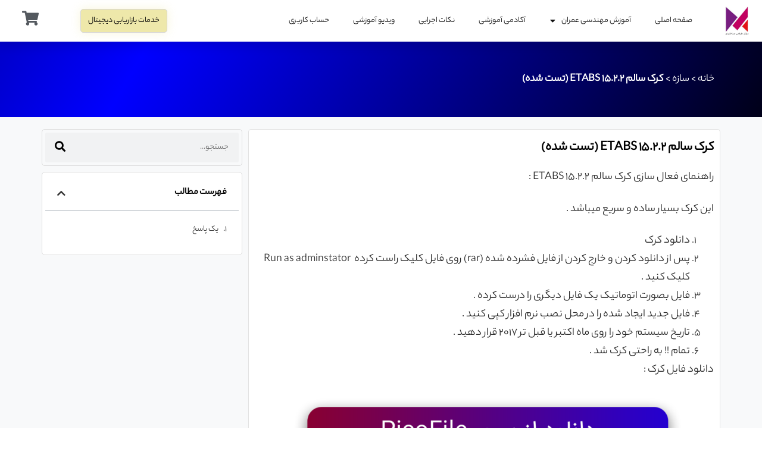

--- FILE ---
content_type: text/html; charset=UTF-8
request_url: https://www.markaztarahi.com/2017/10/29/etabs1522crack/
body_size: 20867
content:
<!doctype html>
<html dir="rtl" lang="fa-IR">
<head>
	<meta charset="UTF-8">
	<meta name="viewport" content="width=device-width, initial-scale=1">
	<link rel="profile" href="https://gmpg.org/xfn/11">
	<meta name='robots' content='index, follow, max-image-preview:large, max-snippet:-1, max-video-preview:-1' />

	<!-- This site is optimized with the Yoast SEO plugin v26.5 - https://yoast.com/wordpress/plugins/seo/ -->
	<title>کرک سالم ETABS 15.2.2 (تست شده) - مرکز طراحی ساختمان</title>
	<meta name="description" content="راهنمای فعال سازی کرک سالم ETABS 15.2.2 :  این کرک بسیار ساده و سریع میباشد .  دانلود کرک  پس از دانلود کردن و خارج کردن از فایل..." />
	<link rel="canonical" href="https://www.markaztarahi.com/2017/10/29/etabs1522crack/" />
	<meta property="og:locale" content="fa_IR" />
	<meta property="og:type" content="article" />
	<meta property="og:title" content="کرک سالم ETABS 15.2.2 (تست شده) - مرکز طراحی ساختمان" />
	<meta property="og:description" content="راهنمای فعال سازی کرک سالم ETABS 15.2.2 :  این کرک بسیار ساده و سریع میباشد .  دانلود کرک  پس از دانلود کردن و خارج کردن از فایل..." />
	<meta property="og:url" content="https://www.markaztarahi.com/2017/10/29/etabs1522crack/" />
	<meta property="og:site_name" content="مرکز طراحی ساختمان" />
	<meta property="article:published_time" content="2017-10-29T17:20:48+00:00" />
	<meta property="article:modified_time" content="2022-07-10T12:38:32+00:00" />
	<meta name="author" content="حسام نصراللهی" />
	<meta name="twitter:card" content="summary_large_image" />
	<meta name="twitter:label1" content="نوشته‌شده بدست" />
	<meta name="twitter:data1" content="حسام نصراللهی" />
	<meta name="twitter:label2" content="زمان تقریبی برای خواندن" />
	<meta name="twitter:data2" content="1 دقیقه" />
	<script type="application/ld+json" class="yoast-schema-graph">{"@context":"https://schema.org","@graph":[{"@type":"Article","@id":"https://www.markaztarahi.com/2017/10/29/etabs1522crack/#article","isPartOf":{"@id":"https://www.markaztarahi.com/2017/10/29/etabs1522crack/"},"author":{"name":"حسام نصراللهی","@id":"https://www.markaztarahi.com/#/schema/person/8f13e3397319df90f8c1965e4d4cd70e"},"headline":"کرک سالم ETABS 15.2.2 (تست شده)","datePublished":"2017-10-29T17:20:48+00:00","dateModified":"2022-07-10T12:38:32+00:00","mainEntityOfPage":{"@id":"https://www.markaztarahi.com/2017/10/29/etabs1522crack/"},"wordCount":6,"commentCount":1,"publisher":{"@id":"https://www.markaztarahi.com/#organization"},"image":{"@id":"https://www.markaztarahi.com/2017/10/29/etabs1522crack/#primaryimage"},"thumbnailUrl":"","keywords":["کرک ایتبس","کرک ایتبس 2015","کرک سالم ETABS 15.2.2"],"articleSection":{"0":"دانلود نرم افزار","2":"نرم افزار های عمران"},"inLanguage":"fa-IR","potentialAction":[{"@type":"CommentAction","name":"Comment","target":["https://www.markaztarahi.com/2017/10/29/etabs1522crack/#respond"]}]},{"@type":"WebPage","@id":"https://www.markaztarahi.com/2017/10/29/etabs1522crack/","url":"https://www.markaztarahi.com/2017/10/29/etabs1522crack/","name":"کرک سالم ETABS 15.2.2 (تست شده) - مرکز طراحی ساختمان","isPartOf":{"@id":"https://www.markaztarahi.com/#website"},"primaryImageOfPage":{"@id":"https://www.markaztarahi.com/2017/10/29/etabs1522crack/#primaryimage"},"image":{"@id":"https://www.markaztarahi.com/2017/10/29/etabs1522crack/#primaryimage"},"thumbnailUrl":"","datePublished":"2017-10-29T17:20:48+00:00","dateModified":"2022-07-10T12:38:32+00:00","description":"راهنمای فعال سازی کرک سالم ETABS 15.2.2 :  این کرک بسیار ساده و سریع میباشد .  دانلود کرک  پس از دانلود کردن و خارج کردن از فایل...","breadcrumb":{"@id":"https://www.markaztarahi.com/2017/10/29/etabs1522crack/#breadcrumb"},"inLanguage":"fa-IR","potentialAction":[{"@type":"ReadAction","target":["https://www.markaztarahi.com/2017/10/29/etabs1522crack/"]}]},{"@type":"ImageObject","inLanguage":"fa-IR","@id":"https://www.markaztarahi.com/2017/10/29/etabs1522crack/#primaryimage","url":"","contentUrl":""},{"@type":"BreadcrumbList","@id":"https://www.markaztarahi.com/2017/10/29/etabs1522crack/#breadcrumb","itemListElement":[{"@type":"ListItem","position":1,"name":"خانه","item":"https://www.markaztarahi.com/"},{"@type":"ListItem","position":2,"name":"سازه","item":"https://www.markaztarahi.com/tag/%d8%b3%d8%a7%d8%b2%d9%87/"},{"@type":"ListItem","position":3,"name":"کرک سالم ETABS 15.2.2 (تست شده)"}]},{"@type":"WebSite","@id":"https://www.markaztarahi.com/#website","url":"https://www.markaztarahi.com/","name":"مرکز طراحی ساختمان","description":"یک سایت دیگر با وردپرس فارسی","publisher":{"@id":"https://www.markaztarahi.com/#organization"},"potentialAction":[{"@type":"SearchAction","target":{"@type":"EntryPoint","urlTemplate":"https://www.markaztarahi.com/?s={search_term_string}"},"query-input":{"@type":"PropertyValueSpecification","valueRequired":true,"valueName":"search_term_string"}}],"inLanguage":"fa-IR"},{"@type":"Organization","@id":"https://www.markaztarahi.com/#organization","name":"مرکز طراحی ساختمان","url":"https://www.markaztarahi.com/","logo":{"@type":"ImageObject","inLanguage":"fa-IR","@id":"https://www.markaztarahi.com/#/schema/logo/image/","url":"https://www.markaztarahi.com/wp-content/uploads/2023/03/cropped-mtslogo-copy.jpg","contentUrl":"https://www.markaztarahi.com/wp-content/uploads/2023/03/cropped-mtslogo-copy.jpg","width":512,"height":590,"caption":"مرکز طراحی ساختمان"},"image":{"@id":"https://www.markaztarahi.com/#/schema/logo/image/"}},{"@type":"Person","@id":"https://www.markaztarahi.com/#/schema/person/8f13e3397319df90f8c1965e4d4cd70e","name":"حسام نصراللهی","image":{"@type":"ImageObject","inLanguage":"fa-IR","@id":"https://www.markaztarahi.com/#/schema/person/image/","url":"https://secure.gravatar.com/avatar/43b2cdf30f8c98c995649757a8af2fcad9b7f547e8ee384769e20d6d21fc020d?s=96&d=mm&r=g","contentUrl":"https://secure.gravatar.com/avatar/43b2cdf30f8c98c995649757a8af2fcad9b7f547e8ee384769e20d6d21fc020d?s=96&d=mm&r=g","caption":"حسام نصراللهی"},"sameAs":["http://localhost/mts"],"url":"https://www.markaztarahi.com/author/hesamnasr/"}]}</script>
	<!-- / Yoast SEO plugin. -->


<link rel="alternate" type="application/rss+xml" title="مرکز طراحی ساختمان &raquo; خوراک" href="https://www.markaztarahi.com/feed/" />
<link rel="alternate" type="application/rss+xml" title="مرکز طراحی ساختمان &raquo; خوراک دیدگاه‌ها" href="https://www.markaztarahi.com/comments/feed/" />
<link rel="alternate" type="application/rss+xml" title="مرکز طراحی ساختمان &raquo; کرک سالم ETABS 15.2.2 (تست شده) خوراک دیدگاه‌ها" href="https://www.markaztarahi.com/2017/10/29/etabs1522crack/feed/" />
<link rel="alternate" title="oEmbed (JSON)" type="application/json+oembed" href="https://www.markaztarahi.com/wp-json/oembed/1.0/embed?url=https%3A%2F%2Fwww.markaztarahi.com%2F2017%2F10%2F29%2Fetabs1522crack%2F" />
<link rel="alternate" title="oEmbed (XML)" type="text/xml+oembed" href="https://www.markaztarahi.com/wp-json/oembed/1.0/embed?url=https%3A%2F%2Fwww.markaztarahi.com%2F2017%2F10%2F29%2Fetabs1522crack%2F&#038;format=xml" />
<style id='wp-img-auto-sizes-contain-inline-css'>
img:is([sizes=auto i],[sizes^="auto," i]){contain-intrinsic-size:3000px 1500px}
/*# sourceURL=wp-img-auto-sizes-contain-inline-css */
</style>
<style id='wp-emoji-styles-inline-css'>

	img.wp-smiley, img.emoji {
		display: inline !important;
		border: none !important;
		box-shadow: none !important;
		height: 1em !important;
		width: 1em !important;
		margin: 0 0.07em !important;
		vertical-align: -0.1em !important;
		background: none !important;
		padding: 0 !important;
	}
/*# sourceURL=wp-emoji-styles-inline-css */
</style>
<link rel='stylesheet' id='wp-block-library-rtl-css' href='https://www.markaztarahi.com/wp-includes/css/dist/block-library/style-rtl.min.css?ver=6.9' media='all' />
<link rel='stylesheet' id='wc-blocks-style-rtl-css' href='https://www.markaztarahi.com/wp-content/plugins/woocommerce/assets/client/blocks/wc-blocks-rtl.css?ver=wc-10.3.6' media='all' />
<style id='global-styles-inline-css'>
:root{--wp--preset--aspect-ratio--square: 1;--wp--preset--aspect-ratio--4-3: 4/3;--wp--preset--aspect-ratio--3-4: 3/4;--wp--preset--aspect-ratio--3-2: 3/2;--wp--preset--aspect-ratio--2-3: 2/3;--wp--preset--aspect-ratio--16-9: 16/9;--wp--preset--aspect-ratio--9-16: 9/16;--wp--preset--color--black: #000000;--wp--preset--color--cyan-bluish-gray: #abb8c3;--wp--preset--color--white: #ffffff;--wp--preset--color--pale-pink: #f78da7;--wp--preset--color--vivid-red: #cf2e2e;--wp--preset--color--luminous-vivid-orange: #ff6900;--wp--preset--color--luminous-vivid-amber: #fcb900;--wp--preset--color--light-green-cyan: #7bdcb5;--wp--preset--color--vivid-green-cyan: #00d084;--wp--preset--color--pale-cyan-blue: #8ed1fc;--wp--preset--color--vivid-cyan-blue: #0693e3;--wp--preset--color--vivid-purple: #9b51e0;--wp--preset--gradient--vivid-cyan-blue-to-vivid-purple: linear-gradient(135deg,rgb(6,147,227) 0%,rgb(155,81,224) 100%);--wp--preset--gradient--light-green-cyan-to-vivid-green-cyan: linear-gradient(135deg,rgb(122,220,180) 0%,rgb(0,208,130) 100%);--wp--preset--gradient--luminous-vivid-amber-to-luminous-vivid-orange: linear-gradient(135deg,rgb(252,185,0) 0%,rgb(255,105,0) 100%);--wp--preset--gradient--luminous-vivid-orange-to-vivid-red: linear-gradient(135deg,rgb(255,105,0) 0%,rgb(207,46,46) 100%);--wp--preset--gradient--very-light-gray-to-cyan-bluish-gray: linear-gradient(135deg,rgb(238,238,238) 0%,rgb(169,184,195) 100%);--wp--preset--gradient--cool-to-warm-spectrum: linear-gradient(135deg,rgb(74,234,220) 0%,rgb(151,120,209) 20%,rgb(207,42,186) 40%,rgb(238,44,130) 60%,rgb(251,105,98) 80%,rgb(254,248,76) 100%);--wp--preset--gradient--blush-light-purple: linear-gradient(135deg,rgb(255,206,236) 0%,rgb(152,150,240) 100%);--wp--preset--gradient--blush-bordeaux: linear-gradient(135deg,rgb(254,205,165) 0%,rgb(254,45,45) 50%,rgb(107,0,62) 100%);--wp--preset--gradient--luminous-dusk: linear-gradient(135deg,rgb(255,203,112) 0%,rgb(199,81,192) 50%,rgb(65,88,208) 100%);--wp--preset--gradient--pale-ocean: linear-gradient(135deg,rgb(255,245,203) 0%,rgb(182,227,212) 50%,rgb(51,167,181) 100%);--wp--preset--gradient--electric-grass: linear-gradient(135deg,rgb(202,248,128) 0%,rgb(113,206,126) 100%);--wp--preset--gradient--midnight: linear-gradient(135deg,rgb(2,3,129) 0%,rgb(40,116,252) 100%);--wp--preset--font-size--small: 13px;--wp--preset--font-size--medium: 20px;--wp--preset--font-size--large: 36px;--wp--preset--font-size--x-large: 42px;--wp--preset--font-family--yekanbakh: yekanbakh;--wp--preset--spacing--20: 0.44rem;--wp--preset--spacing--30: 0.67rem;--wp--preset--spacing--40: 1rem;--wp--preset--spacing--50: 1.5rem;--wp--preset--spacing--60: 2.25rem;--wp--preset--spacing--70: 3.38rem;--wp--preset--spacing--80: 5.06rem;--wp--preset--shadow--natural: 6px 6px 9px rgba(0, 0, 0, 0.2);--wp--preset--shadow--deep: 12px 12px 50px rgba(0, 0, 0, 0.4);--wp--preset--shadow--sharp: 6px 6px 0px rgba(0, 0, 0, 0.2);--wp--preset--shadow--outlined: 6px 6px 0px -3px rgb(255, 255, 255), 6px 6px rgb(0, 0, 0);--wp--preset--shadow--crisp: 6px 6px 0px rgb(0, 0, 0);}:root { --wp--style--global--content-size: 800px;--wp--style--global--wide-size: 1200px; }:where(body) { margin: 0; }.wp-site-blocks > .alignleft { float: left; margin-right: 2em; }.wp-site-blocks > .alignright { float: right; margin-left: 2em; }.wp-site-blocks > .aligncenter { justify-content: center; margin-left: auto; margin-right: auto; }:where(.wp-site-blocks) > * { margin-block-start: 24px; margin-block-end: 0; }:where(.wp-site-blocks) > :first-child { margin-block-start: 0; }:where(.wp-site-blocks) > :last-child { margin-block-end: 0; }:root { --wp--style--block-gap: 24px; }:root :where(.is-layout-flow) > :first-child{margin-block-start: 0;}:root :where(.is-layout-flow) > :last-child{margin-block-end: 0;}:root :where(.is-layout-flow) > *{margin-block-start: 24px;margin-block-end: 0;}:root :where(.is-layout-constrained) > :first-child{margin-block-start: 0;}:root :where(.is-layout-constrained) > :last-child{margin-block-end: 0;}:root :where(.is-layout-constrained) > *{margin-block-start: 24px;margin-block-end: 0;}:root :where(.is-layout-flex){gap: 24px;}:root :where(.is-layout-grid){gap: 24px;}.is-layout-flow > .alignleft{float: left;margin-inline-start: 0;margin-inline-end: 2em;}.is-layout-flow > .alignright{float: right;margin-inline-start: 2em;margin-inline-end: 0;}.is-layout-flow > .aligncenter{margin-left: auto !important;margin-right: auto !important;}.is-layout-constrained > .alignleft{float: left;margin-inline-start: 0;margin-inline-end: 2em;}.is-layout-constrained > .alignright{float: right;margin-inline-start: 2em;margin-inline-end: 0;}.is-layout-constrained > .aligncenter{margin-left: auto !important;margin-right: auto !important;}.is-layout-constrained > :where(:not(.alignleft):not(.alignright):not(.alignfull)){max-width: var(--wp--style--global--content-size);margin-left: auto !important;margin-right: auto !important;}.is-layout-constrained > .alignwide{max-width: var(--wp--style--global--wide-size);}body .is-layout-flex{display: flex;}.is-layout-flex{flex-wrap: wrap;align-items: center;}.is-layout-flex > :is(*, div){margin: 0;}body .is-layout-grid{display: grid;}.is-layout-grid > :is(*, div){margin: 0;}body{padding-top: 0px;padding-right: 0px;padding-bottom: 0px;padding-left: 0px;}a:where(:not(.wp-element-button)){text-decoration: underline;}:root :where(.wp-element-button, .wp-block-button__link){background-color: #32373c;border-width: 0;color: #fff;font-family: inherit;font-size: inherit;font-style: inherit;font-weight: inherit;letter-spacing: inherit;line-height: inherit;padding-top: calc(0.667em + 2px);padding-right: calc(1.333em + 2px);padding-bottom: calc(0.667em + 2px);padding-left: calc(1.333em + 2px);text-decoration: none;text-transform: inherit;}.has-black-color{color: var(--wp--preset--color--black) !important;}.has-cyan-bluish-gray-color{color: var(--wp--preset--color--cyan-bluish-gray) !important;}.has-white-color{color: var(--wp--preset--color--white) !important;}.has-pale-pink-color{color: var(--wp--preset--color--pale-pink) !important;}.has-vivid-red-color{color: var(--wp--preset--color--vivid-red) !important;}.has-luminous-vivid-orange-color{color: var(--wp--preset--color--luminous-vivid-orange) !important;}.has-luminous-vivid-amber-color{color: var(--wp--preset--color--luminous-vivid-amber) !important;}.has-light-green-cyan-color{color: var(--wp--preset--color--light-green-cyan) !important;}.has-vivid-green-cyan-color{color: var(--wp--preset--color--vivid-green-cyan) !important;}.has-pale-cyan-blue-color{color: var(--wp--preset--color--pale-cyan-blue) !important;}.has-vivid-cyan-blue-color{color: var(--wp--preset--color--vivid-cyan-blue) !important;}.has-vivid-purple-color{color: var(--wp--preset--color--vivid-purple) !important;}.has-black-background-color{background-color: var(--wp--preset--color--black) !important;}.has-cyan-bluish-gray-background-color{background-color: var(--wp--preset--color--cyan-bluish-gray) !important;}.has-white-background-color{background-color: var(--wp--preset--color--white) !important;}.has-pale-pink-background-color{background-color: var(--wp--preset--color--pale-pink) !important;}.has-vivid-red-background-color{background-color: var(--wp--preset--color--vivid-red) !important;}.has-luminous-vivid-orange-background-color{background-color: var(--wp--preset--color--luminous-vivid-orange) !important;}.has-luminous-vivid-amber-background-color{background-color: var(--wp--preset--color--luminous-vivid-amber) !important;}.has-light-green-cyan-background-color{background-color: var(--wp--preset--color--light-green-cyan) !important;}.has-vivid-green-cyan-background-color{background-color: var(--wp--preset--color--vivid-green-cyan) !important;}.has-pale-cyan-blue-background-color{background-color: var(--wp--preset--color--pale-cyan-blue) !important;}.has-vivid-cyan-blue-background-color{background-color: var(--wp--preset--color--vivid-cyan-blue) !important;}.has-vivid-purple-background-color{background-color: var(--wp--preset--color--vivid-purple) !important;}.has-black-border-color{border-color: var(--wp--preset--color--black) !important;}.has-cyan-bluish-gray-border-color{border-color: var(--wp--preset--color--cyan-bluish-gray) !important;}.has-white-border-color{border-color: var(--wp--preset--color--white) !important;}.has-pale-pink-border-color{border-color: var(--wp--preset--color--pale-pink) !important;}.has-vivid-red-border-color{border-color: var(--wp--preset--color--vivid-red) !important;}.has-luminous-vivid-orange-border-color{border-color: var(--wp--preset--color--luminous-vivid-orange) !important;}.has-luminous-vivid-amber-border-color{border-color: var(--wp--preset--color--luminous-vivid-amber) !important;}.has-light-green-cyan-border-color{border-color: var(--wp--preset--color--light-green-cyan) !important;}.has-vivid-green-cyan-border-color{border-color: var(--wp--preset--color--vivid-green-cyan) !important;}.has-pale-cyan-blue-border-color{border-color: var(--wp--preset--color--pale-cyan-blue) !important;}.has-vivid-cyan-blue-border-color{border-color: var(--wp--preset--color--vivid-cyan-blue) !important;}.has-vivid-purple-border-color{border-color: var(--wp--preset--color--vivid-purple) !important;}.has-vivid-cyan-blue-to-vivid-purple-gradient-background{background: var(--wp--preset--gradient--vivid-cyan-blue-to-vivid-purple) !important;}.has-light-green-cyan-to-vivid-green-cyan-gradient-background{background: var(--wp--preset--gradient--light-green-cyan-to-vivid-green-cyan) !important;}.has-luminous-vivid-amber-to-luminous-vivid-orange-gradient-background{background: var(--wp--preset--gradient--luminous-vivid-amber-to-luminous-vivid-orange) !important;}.has-luminous-vivid-orange-to-vivid-red-gradient-background{background: var(--wp--preset--gradient--luminous-vivid-orange-to-vivid-red) !important;}.has-very-light-gray-to-cyan-bluish-gray-gradient-background{background: var(--wp--preset--gradient--very-light-gray-to-cyan-bluish-gray) !important;}.has-cool-to-warm-spectrum-gradient-background{background: var(--wp--preset--gradient--cool-to-warm-spectrum) !important;}.has-blush-light-purple-gradient-background{background: var(--wp--preset--gradient--blush-light-purple) !important;}.has-blush-bordeaux-gradient-background{background: var(--wp--preset--gradient--blush-bordeaux) !important;}.has-luminous-dusk-gradient-background{background: var(--wp--preset--gradient--luminous-dusk) !important;}.has-pale-ocean-gradient-background{background: var(--wp--preset--gradient--pale-ocean) !important;}.has-electric-grass-gradient-background{background: var(--wp--preset--gradient--electric-grass) !important;}.has-midnight-gradient-background{background: var(--wp--preset--gradient--midnight) !important;}.has-small-font-size{font-size: var(--wp--preset--font-size--small) !important;}.has-medium-font-size{font-size: var(--wp--preset--font-size--medium) !important;}.has-large-font-size{font-size: var(--wp--preset--font-size--large) !important;}.has-x-large-font-size{font-size: var(--wp--preset--font-size--x-large) !important;}.has-yekanbakh-font-family{font-family: var(--wp--preset--font-family--yekanbakh) !important;}
/*# sourceURL=global-styles-inline-css */
</style>

<link rel='stylesheet' id='uaf_client_css-css' href='https://www.markaztarahi.com/wp-content/uploads/useanyfont/uaf.css?ver=1764849276' media='all' />
<link rel='stylesheet' id='woocommerce-layout-rtl-css' href='https://www.markaztarahi.com/wp-content/plugins/woocommerce/assets/css/woocommerce-layout-rtl.css?ver=10.3.6' media='all' />
<link rel='stylesheet' id='woocommerce-smallscreen-rtl-css' href='https://www.markaztarahi.com/wp-content/plugins/woocommerce/assets/css/woocommerce-smallscreen-rtl.css?ver=10.3.6' media='only screen and (max-width: 768px)' />
<link rel='stylesheet' id='woocommerce-general-rtl-css' href='https://www.markaztarahi.com/wp-content/plugins/woocommerce/assets/css/woocommerce-rtl.css?ver=10.3.6' media='all' />
<style id='woocommerce-inline-inline-css'>
.woocommerce form .form-row .required { visibility: visible; }
/*# sourceURL=woocommerce-inline-inline-css */
</style>
<link rel='stylesheet' id='brands-styles-css' href='https://www.markaztarahi.com/wp-content/plugins/woocommerce/assets/css/brands.css?ver=10.3.6' media='all' />
<link rel='stylesheet' id='hello-elementor-css' href='https://www.markaztarahi.com/wp-content/themes/hello-elementor/assets/css/reset.css?ver=3.4.5' media='all' />
<link rel='stylesheet' id='hello-elementor-theme-style-css' href='https://www.markaztarahi.com/wp-content/themes/hello-elementor/assets/css/theme.css?ver=3.4.5' media='all' />
<link rel='stylesheet' id='hello-elementor-header-footer-css' href='https://www.markaztarahi.com/wp-content/themes/hello-elementor/assets/css/header-footer.css?ver=3.4.5' media='all' />
<link rel='stylesheet' id='elementor-frontend-css' href='https://www.markaztarahi.com/wp-content/plugins/elementor/assets/css/frontend-rtl.min.css?ver=3.33.2' media='all' />
<link rel='stylesheet' id='elementor-post-9888-css' href='https://www.markaztarahi.com/wp-content/uploads/elementor/css/post-9888.css?ver=1764850866' media='all' />
<link rel='stylesheet' id='widget-image-css' href='https://www.markaztarahi.com/wp-content/plugins/elementor/assets/css/widget-image-rtl.min.css?ver=3.33.2' media='all' />
<link rel='stylesheet' id='widget-nav-menu-css' href='https://www.markaztarahi.com/wp-content/plugins/elementor-pro/assets/css/widget-nav-menu-rtl.min.css?ver=3.26.2' media='all' />
<link rel='stylesheet' id='e-animation-shrink-css' href='https://www.markaztarahi.com/wp-content/plugins/elementor/assets/lib/animations/styles/e-animation-shrink.min.css?ver=3.33.2' media='all' />
<link rel='stylesheet' id='widget-heading-css' href='https://www.markaztarahi.com/wp-content/plugins/elementor/assets/css/widget-heading-rtl.min.css?ver=3.33.2' media='all' />
<link rel='stylesheet' id='widget-breadcrumbs-css' href='https://www.markaztarahi.com/wp-content/plugins/elementor-pro/assets/css/widget-breadcrumbs-rtl.min.css?ver=3.26.2' media='all' />
<link rel='stylesheet' id='widget-post-info-css' href='https://www.markaztarahi.com/wp-content/plugins/elementor-pro/assets/css/widget-post-info-rtl.min.css?ver=3.26.2' media='all' />
<link rel='stylesheet' id='widget-icon-list-css' href='https://www.markaztarahi.com/wp-content/plugins/elementor/assets/css/widget-icon-list-rtl.min.css?ver=3.33.2' media='all' />
<link rel='stylesheet' id='elementor-icons-shared-0-css' href='https://www.markaztarahi.com/wp-content/plugins/elementor/assets/lib/font-awesome/css/fontawesome.min.css?ver=5.15.3' media='all' />
<link rel='stylesheet' id='elementor-icons-fa-regular-css' href='https://www.markaztarahi.com/wp-content/plugins/elementor/assets/lib/font-awesome/css/regular.min.css?ver=5.15.3' media='all' />
<link rel='stylesheet' id='elementor-icons-fa-solid-css' href='https://www.markaztarahi.com/wp-content/plugins/elementor/assets/lib/font-awesome/css/solid.min.css?ver=5.15.3' media='all' />
<link rel='stylesheet' id='widget-search-form-css' href='https://www.markaztarahi.com/wp-content/plugins/elementor-pro/assets/css/widget-search-form-rtl.min.css?ver=3.26.2' media='all' />
<link rel='stylesheet' id='widget-table-of-contents-css' href='https://www.markaztarahi.com/wp-content/plugins/elementor-pro/assets/css/widget-table-of-contents-rtl.min.css?ver=3.26.2' media='all' />
<link rel='stylesheet' id='widget-posts-css' href='https://www.markaztarahi.com/wp-content/plugins/elementor-pro/assets/css/widget-posts-rtl.min.css?ver=3.26.2' media='all' />
<link rel='stylesheet' id='widget-divider-css' href='https://www.markaztarahi.com/wp-content/plugins/elementor/assets/css/widget-divider-rtl.min.css?ver=3.33.2' media='all' />
<link rel='stylesheet' id='widget-woocommerce-menu-cart-css' href='https://www.markaztarahi.com/wp-content/plugins/elementor-pro/assets/css/widget-woocommerce-menu-cart-rtl.min.css?ver=3.26.2' media='all' />
<link rel='stylesheet' id='e-animation-fadeInRight-css' href='https://www.markaztarahi.com/wp-content/plugins/elementor/assets/lib/animations/styles/fadeInRight.min.css?ver=3.33.2' media='all' />
<link rel='stylesheet' id='e-popup-css' href='https://www.markaztarahi.com/wp-content/plugins/elementor-pro/assets/css/conditionals/popup.min.css?ver=3.26.2' media='all' />
<link rel='stylesheet' id='elementor-icons-css' href='https://www.markaztarahi.com/wp-content/plugins/elementor/assets/lib/eicons/css/elementor-icons.min.css?ver=5.44.0' media='all' />
<link rel='stylesheet' id='elementor-post-9975-css' href='https://www.markaztarahi.com/wp-content/uploads/elementor/css/post-9975.css?ver=1764850866' media='all' />
<link rel='stylesheet' id='elementor-post-9988-css' href='https://www.markaztarahi.com/wp-content/uploads/elementor/css/post-9988.css?ver=1764850866' media='all' />
<link rel='stylesheet' id='elementor-post-10787-css' href='https://www.markaztarahi.com/wp-content/uploads/elementor/css/post-10787.css?ver=1764850922' media='all' />
<link rel='stylesheet' id='elementor-post-10428-css' href='https://www.markaztarahi.com/wp-content/uploads/elementor/css/post-10428.css?ver=1764850867' media='all' />
<link rel='stylesheet' id='wpsh-style-css' href='https://www.markaztarahi.com/wp-content/plugins/wp-shamsi/assets/css/wpsh_custom.css?ver=4.3.3' media='all' />
<link rel='stylesheet' id='wpsh-theme-css' href='https://www.markaztarahi.com/wp-content/plugins/wp-shamsi/assets/css/wpsh_theme.css?ver=4.3.3' media='all' />
<style id='wpsh-theme-inline-css'>

    @font-face {
        font-family: Vazir;
        src: url(https://www.markaztarahi.com/wp-content/plugins/wp-shamsi/assets/fonts/Vazir.woff2) format("woff2");
        font-weight: normal;
        font-style: normal;
    }
    @font-face {
        font-family: Vazir;
        src: url(https://www.markaztarahi.com/wp-content/plugins/wp-shamsi/assets/fonts/VazirBold.woff2) format("woff2");
        font-weight: bold;
        font-style: normal;
    }
    
  body, input, textarea, button, .button, .faux-button, .wp-block-button__link, .wp-block-file__button, .has-drop-cap:not(:focus)::first-letter, .has-drop-cap:not(:focus)::first-letter, .entry-content .wp-block-archives, .entry-content .wp-block-categories, .entry-content .wp-block-cover-image, .entry-content .wp-block-latest-comments, .entry-content .wp-block-latest-posts, .entry-content .wp-block-pullquote, .entry-content .wp-block-quote.is-large, .entry-content .wp-block-quote.is-style-large, .entry-content .wp-block-archives *, .entry-content .wp-block-categories *, .entry-content .wp-block-latest-posts *, .entry-content .wp-block-latest-comments *, .entry-content p, .entry-content ol, .entry-content ul, .entry-content dl, .entry-content dt, .entry-content cite, .entry-content figcaption, .entry-content .wp-caption-text, .comment-content p, .comment-content ol, .comment-content ul, .comment-content dl, .comment-content dt, .comment-content cite, .comment-content figcaption, .comment-content .wp-caption-text, .widget_text p, .widget_text ol, .widget_text ul, .widget_text dl, .widget_text dt, .widget-content .rssSummary, .widget-content cite, .widget-content figcaption, .widget-content .wp-caption-text {
      font-family: Vazir, tahoma, sans-serif, arial;
  }
  
/*# sourceURL=wpsh-theme-inline-css */
</style>
<link rel='stylesheet' id='elementor-gf-local-robotoslab-css' href='http://www.markaztarahi.com/wp-content/uploads/elementor/google-fonts/css/robotoslab.css?ver=1743840699' media='all' />
<link rel='stylesheet' id='elementor-gf-local-roboto-css' href='http://www.markaztarahi.com/wp-content/uploads/elementor/google-fonts/css/roboto.css?ver=1743840840' media='all' />
<script src="https://www.markaztarahi.com/wp-includes/js/jquery/jquery.min.js?ver=3.7.1" id="jquery-core-js"></script>
<script src="https://www.markaztarahi.com/wp-includes/js/jquery/jquery-migrate.min.js?ver=3.4.1" id="jquery-migrate-js"></script>
<script src="https://www.markaztarahi.com/wp-content/plugins/woocommerce/assets/js/jquery-blockui/jquery.blockUI.min.js?ver=2.7.0-wc.10.3.6" id="wc-jquery-blockui-js" defer data-wp-strategy="defer"></script>
<script id="wc-add-to-cart-js-extra">
var wc_add_to_cart_params = {"ajax_url":"/wp-admin/admin-ajax.php","wc_ajax_url":"/?wc-ajax=%%endpoint%%","i18n_view_cart":"\u0645\u0634\u0627\u0647\u062f\u0647 \u0633\u0628\u062f \u062e\u0631\u06cc\u062f","cart_url":"https://www.markaztarahi.com/cart/","is_cart":"","cart_redirect_after_add":"no"};
//# sourceURL=wc-add-to-cart-js-extra
</script>
<script src="https://www.markaztarahi.com/wp-content/plugins/woocommerce/assets/js/frontend/add-to-cart.min.js?ver=10.3.6" id="wc-add-to-cart-js" defer data-wp-strategy="defer"></script>
<script src="https://www.markaztarahi.com/wp-content/plugins/woocommerce/assets/js/js-cookie/js.cookie.min.js?ver=2.1.4-wc.10.3.6" id="wc-js-cookie-js" defer data-wp-strategy="defer"></script>
<script id="woocommerce-js-extra">
var woocommerce_params = {"ajax_url":"/wp-admin/admin-ajax.php","wc_ajax_url":"/?wc-ajax=%%endpoint%%","i18n_password_show":"\u0646\u0645\u0627\u06cc\u0634 \u0631\u0645\u0632 \u0639\u0628\u0648\u0631","i18n_password_hide":"\u0645\u062e\u0641\u06cc\u200c\u0633\u0627\u0632\u06cc \u0631\u0645\u0632 \u0639\u0628\u0648\u0631"};
//# sourceURL=woocommerce-js-extra
</script>
<script src="https://www.markaztarahi.com/wp-content/plugins/woocommerce/assets/js/frontend/woocommerce.min.js?ver=10.3.6" id="woocommerce-js" defer data-wp-strategy="defer"></script>
<link rel="https://api.w.org/" href="https://www.markaztarahi.com/wp-json/" /><link rel="alternate" title="JSON" type="application/json" href="https://www.markaztarahi.com/wp-json/wp/v2/posts/1415" /><link rel="EditURI" type="application/rsd+xml" title="RSD" href="https://www.markaztarahi.com/xmlrpc.php?rsd" />
<meta name="generator" content="WordPress 6.9" />
<meta name="generator" content="WooCommerce 10.3.6" />
<link rel='shortlink' href='https://www.markaztarahi.com/?p=1415' />
	<noscript><style>.woocommerce-product-gallery{ opacity: 1 !important; }</style></noscript>
	<meta name="generator" content="Elementor 3.33.2; features: additional_custom_breakpoints; settings: css_print_method-external, google_font-enabled, font_display-auto">
			<style>
				.e-con.e-parent:nth-of-type(n+4):not(.e-lazyloaded):not(.e-no-lazyload),
				.e-con.e-parent:nth-of-type(n+4):not(.e-lazyloaded):not(.e-no-lazyload) * {
					background-image: none !important;
				}
				@media screen and (max-height: 1024px) {
					.e-con.e-parent:nth-of-type(n+3):not(.e-lazyloaded):not(.e-no-lazyload),
					.e-con.e-parent:nth-of-type(n+3):not(.e-lazyloaded):not(.e-no-lazyload) * {
						background-image: none !important;
					}
				}
				@media screen and (max-height: 640px) {
					.e-con.e-parent:nth-of-type(n+2):not(.e-lazyloaded):not(.e-no-lazyload),
					.e-con.e-parent:nth-of-type(n+2):not(.e-lazyloaded):not(.e-no-lazyload) * {
						background-image: none !important;
					}
				}
			</style>
			<meta name="redi-version" content="1.2.7" />			<meta name="theme-color" content="#F8F9FA">
			<style class='wp-fonts-local'>
@font-face{font-family:yekanbakh;font-style:normal;font-weight:400;font-display:fallback;src:url('https://www.markaztarahi.com/wp-content/uploads/useanyfont/3902yekanbakh.woff2') format('woff2');}
</style>
<link rel="icon" href="https://www.markaztarahi.com/wp-content/uploads/2019/08/464011892_102026-copy-100x100.png" sizes="32x32" />
<link rel="icon" href="https://www.markaztarahi.com/wp-content/uploads/2019/08/464011892_102026-copy.png" sizes="192x192" />
<link rel="apple-touch-icon" href="https://www.markaztarahi.com/wp-content/uploads/2019/08/464011892_102026-copy.png" />
<meta name="msapplication-TileImage" content="https://www.markaztarahi.com/wp-content/uploads/2019/08/464011892_102026-copy.png" />
		<style id="wp-custom-css">
			p {
    margin-bottom: 1.4rem;
    font-size: 18px;
    text-align: justify;
}
h1, h2, h3, h4, h5, h6 {
    margin-top: 0.5rem;
    margin-bottom: 1rem;
    font-weight: 900;
    font-size: 20px;
    line-height: 1.2;
    color: inherit;
}
input[type=date], input[type=email], input[type=number], input[type=password], input[type=search], input[type=tel], input[type=text], input[type=url], select, textarea {
    width: 100%;
    border: 1px solid #bcbcbcb3;
    border-radius: 10px;
    padding: 0.5rem 1rem;
}

table caption + thead tr:first-child td, table caption + thead tr:first-child th, table colgroup + thead tr:first-child td, table colgroup + thead tr:first-child th, table thead:first-child tr:first-child td, table thead:first-child tr:first-child th {
    border-top: 1px solid rgb(204, 204, 204);
    text-align-last: center;
    color: black;
    font-size: 16px;
}
.woocommerce table.shop_table td {
    border-top: 1px solid rgba(0,0,0,.1);
    padding: 9px 12px;
    vertical-align: middle;
    line-height: 1.5em;
    color: black;
    text-align-last: center;
}
.woocommerce table.my_account_orders .button {
    white-space: nowrap;
    font-weight: 300;
    color: black;
}
.woocommerce form .form-row label {
    line-height: 2;
    color: black;
    font-weight: 700;
}
.woocommerce ul.products li.product .button {
    margin-top: 1em;
    display: none;
}
@media screen and (min-width: 800px) {
	
.elementor-10341 .elementor-element.elementor-element-c38a204.elementor-wc-products .attachment-woocommerce_thumbnail  {
    border-radius: 10px 10px 10px 10px;
    margin-bottom: 5px;
    height: 421px;
    width: 100%;
    object-fit: cover;
}
.woocommerce ul.products li.product a img {
	  border-radius: 10px 10px 10px 10px;
    margin-bottom: 5px;
    height: 421px;
    width: 100%;
    object-fit: cover;
}
}
.woocommerce .cart .button, .woocommerce .cart input.button {
    float: none;
    font-family: 'yekanbakh';
    font-weight: 500;
    color: black;
    font-size: 18px;
}
.woocommerce-cart .wc-proceed-to-checkout a.checkout-button, .woocommerce-checkout .wc-proceed-to-checkout a.checkout-button {
    display: block;
    text-align: center;
    margin-bottom: 1em;
    font-weight: 400;
    font-size: 1.25em;
    background: #781e80;
    padding: 1em;
    border-radius: 10px;
}
#add_payment_method .wc-proceed-to-checkout a.checkout-button, .woocommerce-cart .wc-proceed-to-checkout a.checkout-button, .woocommerce-checkout .wc-proceed-to-checkout a.checkout-button {
    display: block;
    text-align: center;
    margin-bottom: 1em;
    font-weight: 400;
    font-size: 1.25em;
    background: #781e80;
    padding: 1em;
    border-radius: 10px;
}
.woocommerce table.shop_table td {
    border-top: 1px solid rgba(0,0,0,.1);
    padding: 13px 12px;
    vertical-align: middle;
    line-height: 1.5em;
    color: black;
    border-radius: 10px;
    text-align-last: center;
}
.elementor-widget-woocommerce-my-account .e-my-account-tab:not(.e-my-account-tab__dashboard--custom) .woocommerce .form-row label {
    color: #000000 !important;
    margin-bottom: var(--forms-label-spacing,0);
    font-size: 16px;
}
.elementor-widget-woocommerce-my-account .e-my-account-tab:not(.e-my-account-tab__dashboard--custom) .woocommerce .form-row .input-text, .elementor-widget-woocommerce-my-account .e-my-account-tab:not(.e-my-account-tab__dashboard--custom) .woocommerce .form-row select {
    color: #000000 !important;
    border-radius: var(--forms-fields-border-radius,0);
    padding: var(--forms-fields-padding,16px);
    background: #f7f7f7;
    border: none;
    font-size: 14px;
}
.elementor-widget-woocommerce-my-account .e-my-account-tab:not(.e-my-account-tab__dashboard--custom) .woocommerce-address-fields .button, .elementor-widget-woocommerce-my-account .e-my-account-tab:not(.e-my-account-tab__dashboard--custom) .woocommerce-EditAccountForm .button {
    background: #292929 !important;
    border: none;
    color: #ffffff !important;
    font-weight: 300;
    font-size: 16px;
    border-radius: var(--forms-buttons-border-radius,3px);
    padding: var(--forms-buttons-padding,12px 32px);
    margin-top: 20px;
}
.elementor-widget-woocommerce-my-account .e-my-account-tab:not(.e-my-account-tab__dashboard--custom) .woocommerce address {
    color: var(--general-text-color,#818a91);
    font-family: 'yekanbakh';
}
.woocommerce .woocommerce-customer-details .woocommerce-customer-details--email, .woocommerce .woocommerce-customer-details .woocommerce-customer-details--phone {
    margin-bottom: 0;
    padding-right: 1.5em;
    font-size: 15px;
}
.elementor-9893 .elementor-element.elementor-element-8db2a05 .e-my-account-tab:not(.e-my-account-tab__dashboard--custom) .woocommerce .shop_table .button, .elementor-9893 .elementor-element.elementor-element-8db2a05 .e-my-account-tab:not(.e-my-account-tab__dashboard--custom) .woocommerce .order-again .button, .elementor-9893 .elementor-element.elementor-element-8db2a05 .e-my-account-tab:not(.e-my-account-tab__dashboard--custom) .woocommerce .woocommerce-pagination .button, .elementor-9893 .elementor-element.elementor-element-8db2a05 .e-my-account-tab:not(.e-my-account-tab__dashboard--custom).e-my-account-tab__payment-methods .woocommerce-MyAccount-content-wrapper .button {
    background-color: #091b7f !important;
    WIDTH: 135PX;
}
.woocommerce:where(body:not(.woocommerce-block-theme-has-button-styles)) #respond input#submit.alt, .woocommerce:where(body:not(.woocommerce-block-theme-has-button-styles)) a.button.alt, .woocommerce:where(body:not(.woocommerce-block-theme-has-button-styles)) button.button.alt, .woocommerce:where(body:not(.woocommerce-block-theme-has-button-styles)) input.button.alt, :where(body:not(.woocommerce-block-theme-has-button-styles)) .woocommerce #respond input#submit.alt, :where(body:not(.woocommerce-block-theme-has-button-styles)) .woocommerce a.button.alt, :where(body:not(.woocommerce-block-theme-has-button-styles)) .woocommerce button.button.alt, :where(body:not(.woocommerce-block-theme-has-button-styles)) .woocommerce input.button.alt {
    background-color: #091b7f;
    color: #fff;
    width: 150px;
    font-weight: 500;
    -webkit-font-smoothing: antialiased;
}
.elementor-widget-woocommerce-checkout-page a {
    color: #110983;
    font-size: 16px;
}
.elementor-widget-woocommerce-checkout-page .woocommerce .shop_table tr:nth-child(odd)>td, .elementor-widget-woocommerce-checkout-page .woocommerce .shop_table tr:nth-child(odd)>th {
    background-color: transparent;
    font-family: 'yekanbakh';
}
.woocommerce .woocommerce-customer-details :last-child, .woocommerce .woocommerce-order-details :last-child, .woocommerce .woocommerce-order-downloads :last-child {
    margin-bottom: 0;
    font-family: 'yekanbakh';
    color: black;
    font-size: 16px;
}
h1, h2, h3, h4, h5, h6 {
    margin-top: 0.5rem;
    margin-bottom: 1rem;
    font-weight: 900;
    font-size: 20px;
    line-height: 1.2;
}
.woocommerce ul.order_details {
    margin: 0 0 3em;
    list-style: none;
    background: #091b7f;
    padding: 20px;
    color: white;
    border-radius: 10px;
}
.elementor-widget-woocommerce-checkout-page .woocommerce .shop_table tr:nth-child(odd)>th {
    font-family: 'yekanbakh';
    color: black;
}
.elementor-widget-woocommerce-cart .woocommerce table.cart td span {
    color: var(--order-summary-color,#000);
    font-size: 14px;
    font-weight: 400;
    font-family: 'yekanbakh';
}
.elementor-widget-woocommerce-cart .woocommerce .cart_totals table.shop_table td .woocommerce-Price-amount, .elementor-widget-woocommerce-cart .woocommerce .cart_totals table.shop_table td:before {
    color: var(--totals-color,#69727d);
    font-weight: 700;
    font-family: 'yekanbakh';
}
		</style>
		<link rel='stylesheet' id='e-sticky-css' href='https://www.markaztarahi.com/wp-content/plugins/elementor-pro/assets/css/modules/sticky.min.css?ver=3.26.2' media='all' />
</head>
<body class="rtl wp-singular post-template-default single single-post postid-1415 single-format-standard wp-custom-logo wp-embed-responsive wp-theme-hello-elementor theme-hello-elementor woocommerce-no-js hello-elementor-default elementor-default elementor-kit-9888 elementor-page-10787">


<a class="skip-link screen-reader-text" href="#content">پرش به محتوا</a>

		<div data-elementor-type="header" data-elementor-id="9975" class="elementor elementor-9975 elementor-location-header" data-elementor-post-type="elementor_library">
					<section class="elementor-section elementor-top-section elementor-element elementor-element-0048ff5 elementor-section-full_width elementor-section-content-middle elementor-hidden-mobile elementor-section-height-default elementor-section-height-default" data-id="0048ff5" data-element_type="section" data-settings="{&quot;background_background&quot;:&quot;classic&quot;,&quot;sticky&quot;:&quot;top&quot;,&quot;sticky_on&quot;:[&quot;desktop&quot;,&quot;tablet&quot;],&quot;sticky_offset&quot;:0,&quot;sticky_effects_offset&quot;:0,&quot;sticky_anchor_link_offset&quot;:0}">
						<div class="elementor-container elementor-column-gap-default">
					<div class="elementor-column elementor-col-25 elementor-top-column elementor-element elementor-element-e3a394e" data-id="e3a394e" data-element_type="column">
			<div class="elementor-widget-wrap elementor-element-populated">
						<div class="elementor-element elementor-element-cf3c8e7 elementor-widget__width-initial elementor-widget elementor-widget-theme-site-logo elementor-widget-image" data-id="cf3c8e7" data-element_type="widget" data-widget_type="theme-site-logo.default">
				<div class="elementor-widget-container">
											<a href="https://www.markaztarahi.com">
			<img src="https://www.markaztarahi.com/wp-content/uploads/2023/03/cropped-mtslogo-copy.jpg" title="cropped-mtslogo-copy.jpg" alt="cropped-mtslogo-copy.jpg" loading="lazy" />				</a>
											</div>
				</div>
					</div>
		</div>
				<div class="elementor-column elementor-col-25 elementor-top-column elementor-element elementor-element-6dca935" data-id="6dca935" data-element_type="column">
			<div class="elementor-widget-wrap elementor-element-populated">
						<div class="elementor-element elementor-element-70f60b8 elementor-nav-menu__align-start elementor-nav-menu--dropdown-tablet elementor-nav-menu__text-align-aside elementor-nav-menu--toggle elementor-nav-menu--burger elementor-widget elementor-widget-nav-menu" data-id="70f60b8" data-element_type="widget" data-settings="{&quot;layout&quot;:&quot;horizontal&quot;,&quot;submenu_icon&quot;:{&quot;value&quot;:&quot;&lt;i class=\&quot;fas fa-caret-down\&quot;&gt;&lt;\/i&gt;&quot;,&quot;library&quot;:&quot;fa-solid&quot;},&quot;toggle&quot;:&quot;burger&quot;}" data-widget_type="nav-menu.default">
				<div class="elementor-widget-container">
								<nav aria-label="Menu" class="elementor-nav-menu--main elementor-nav-menu__container elementor-nav-menu--layout-horizontal e--pointer-underline e--animation-fade">
				<ul id="menu-1-70f60b8" class="elementor-nav-menu"><li class="menu-item menu-item-type-post_type menu-item-object-page menu-item-home menu-item-9963"><a href="https://www.markaztarahi.com/" class="elementor-item">صفحه اصلی</a></li>
<li class="menu-item menu-item-type-custom menu-item-object-custom menu-item-has-children menu-item-9965"><a href="#" class="elementor-item elementor-item-anchor">آموزش مهندسی عمران</a>
<ul class="sub-menu elementor-nav-menu--dropdown">
	<li class="menu-item menu-item-type-taxonomy menu-item-object-category menu-item-9969"><a href="https://www.markaztarahi.com/category/book/" class="elementor-sub-item">جزوات و کتاب درسی</a></li>
	<li class="menu-item menu-item-type-taxonomy menu-item-object-category menu-item-9971"><a href="https://www.markaztarahi.com/category/%d8%aa%d8%ae%d8%b5%d8%b5%db%8c/" class="elementor-sub-item">دروس تخصصی</a></li>
	<li class="menu-item menu-item-type-taxonomy menu-item-object-category menu-item-9967"><a href="https://www.markaztarahi.com/category/steelc/" class="elementor-sub-item">بتن و فولاد</a></li>
	<li class="menu-item menu-item-type-taxonomy menu-item-object-category menu-item-9966"><a href="https://www.markaztarahi.com/category/learn/" class="elementor-sub-item">آموزش نرم افرار</a></li>
</ul>
</li>
<li class="menu-item menu-item-type-post_type menu-item-object-page menu-item-10387"><a href="https://www.markaztarahi.com/academy/" class="elementor-item">آکادمی آموزشی</a></li>
<li class="menu-item menu-item-type-taxonomy menu-item-object-category menu-item-9964"><a href="https://www.markaztarahi.com/category/done/" class="elementor-item">نکات اجرایی</a></li>
<li class="menu-item menu-item-type-taxonomy menu-item-object-category menu-item-9972"><a href="https://www.markaztarahi.com/category/video/" class="elementor-item">ویدیو آموزشی</a></li>
<li class="menu-item menu-item-type-post_type menu-item-object-page menu-item-9960"><a href="https://www.markaztarahi.com/my-account/" class="elementor-item">حساب کاربری</a></li>
</ul>			</nav>
					<div class="elementor-menu-toggle" role="button" tabindex="0" aria-label="Menu Toggle" aria-expanded="false">
			<i aria-hidden="true" role="presentation" class="elementor-menu-toggle__icon--open eicon-menu-bar"></i><i aria-hidden="true" role="presentation" class="elementor-menu-toggle__icon--close eicon-close"></i>		</div>
					<nav class="elementor-nav-menu--dropdown elementor-nav-menu__container" aria-hidden="true">
				<ul id="menu-2-70f60b8" class="elementor-nav-menu"><li class="menu-item menu-item-type-post_type menu-item-object-page menu-item-home menu-item-9963"><a href="https://www.markaztarahi.com/" class="elementor-item" tabindex="-1">صفحه اصلی</a></li>
<li class="menu-item menu-item-type-custom menu-item-object-custom menu-item-has-children menu-item-9965"><a href="#" class="elementor-item elementor-item-anchor" tabindex="-1">آموزش مهندسی عمران</a>
<ul class="sub-menu elementor-nav-menu--dropdown">
	<li class="menu-item menu-item-type-taxonomy menu-item-object-category menu-item-9969"><a href="https://www.markaztarahi.com/category/book/" class="elementor-sub-item" tabindex="-1">جزوات و کتاب درسی</a></li>
	<li class="menu-item menu-item-type-taxonomy menu-item-object-category menu-item-9971"><a href="https://www.markaztarahi.com/category/%d8%aa%d8%ae%d8%b5%d8%b5%db%8c/" class="elementor-sub-item" tabindex="-1">دروس تخصصی</a></li>
	<li class="menu-item menu-item-type-taxonomy menu-item-object-category menu-item-9967"><a href="https://www.markaztarahi.com/category/steelc/" class="elementor-sub-item" tabindex="-1">بتن و فولاد</a></li>
	<li class="menu-item menu-item-type-taxonomy menu-item-object-category menu-item-9966"><a href="https://www.markaztarahi.com/category/learn/" class="elementor-sub-item" tabindex="-1">آموزش نرم افرار</a></li>
</ul>
</li>
<li class="menu-item menu-item-type-post_type menu-item-object-page menu-item-10387"><a href="https://www.markaztarahi.com/academy/" class="elementor-item" tabindex="-1">آکادمی آموزشی</a></li>
<li class="menu-item menu-item-type-taxonomy menu-item-object-category menu-item-9964"><a href="https://www.markaztarahi.com/category/done/" class="elementor-item" tabindex="-1">نکات اجرایی</a></li>
<li class="menu-item menu-item-type-taxonomy menu-item-object-category menu-item-9972"><a href="https://www.markaztarahi.com/category/video/" class="elementor-item" tabindex="-1">ویدیو آموزشی</a></li>
<li class="menu-item menu-item-type-post_type menu-item-object-page menu-item-9960"><a href="https://www.markaztarahi.com/my-account/" class="elementor-item" tabindex="-1">حساب کاربری</a></li>
</ul>			</nav>
						</div>
				</div>
					</div>
		</div>
				<div class="elementor-column elementor-col-25 elementor-top-column elementor-element elementor-element-4bcf4f6" data-id="4bcf4f6" data-element_type="column">
			<div class="elementor-widget-wrap elementor-element-populated">
						<div class="elementor-element elementor-element-4b5fec9 elementor-align-center elementor-widget elementor-widget-button" data-id="4b5fec9" data-element_type="widget" data-widget_type="button.default">
				<div class="elementor-widget-container">
									<div class="elementor-button-wrapper">
					<a class="elementor-button elementor-button-link elementor-size-sm" href="/dm/" target="_blank">
						<span class="elementor-button-content-wrapper">
									<span class="elementor-button-text">خدمات بازاریابی دیجیتال</span>
					</span>
					</a>
				</div>
								</div>
				</div>
					</div>
		</div>
				<div class="elementor-column elementor-col-25 elementor-top-column elementor-element elementor-element-5cd315a" data-id="5cd315a" data-element_type="column">
			<div class="elementor-widget-wrap elementor-element-populated">
						<div class="elementor-element elementor-element-07424b2 elementor-view-default elementor-widget elementor-widget-icon" data-id="07424b2" data-element_type="widget" data-widget_type="icon.default">
				<div class="elementor-widget-container">
							<div class="elementor-icon-wrapper">
			<a class="elementor-icon" href="https://markaztarahi.com/cart" target="_blank">
			<i aria-hidden="true" class="fas fa-shopping-cart"></i>			</a>
		</div>
						</div>
				</div>
					</div>
		</div>
					</div>
		</section>
				<section class="elementor-section elementor-top-section elementor-element elementor-element-00a8901 elementor-section-content-middle elementor-hidden-desktop elementor-hidden-tablet elementor-section-boxed elementor-section-height-default elementor-section-height-default" data-id="00a8901" data-element_type="section" data-settings="{&quot;background_background&quot;:&quot;classic&quot;}">
						<div class="elementor-container elementor-column-gap-default">
					<div class="elementor-column elementor-col-50 elementor-top-column elementor-element elementor-element-c48ec16" data-id="c48ec16" data-element_type="column">
			<div class="elementor-widget-wrap elementor-element-populated">
						<div class="elementor-element elementor-element-e001f42 elementor-widget elementor-widget-theme-site-logo elementor-widget-image" data-id="e001f42" data-element_type="widget" data-widget_type="theme-site-logo.default">
				<div class="elementor-widget-container">
											<a href="https://www.markaztarahi.com">
			<img width="512" height="590" src="https://www.markaztarahi.com/wp-content/uploads/2023/03/cropped-mtslogo-copy.jpg" class="attachment-full size-full wp-image-11103" alt="" srcset="https://www.markaztarahi.com/wp-content/uploads/2023/03/cropped-mtslogo-copy.jpg 512w, https://www.markaztarahi.com/wp-content/uploads/2023/03/cropped-mtslogo-copy-260x300.jpg 260w" sizes="(max-width: 512px) 100vw, 512px" />				</a>
											</div>
				</div>
					</div>
		</div>
				<div class="elementor-column elementor-col-50 elementor-top-column elementor-element elementor-element-ddde597" data-id="ddde597" data-element_type="column">
			<div class="elementor-widget-wrap elementor-element-populated">
						<div class="elementor-element elementor-element-bdee99c elementor-view-default elementor-widget elementor-widget-icon" data-id="bdee99c" data-element_type="widget" id="menu-mobile" data-widget_type="icon.default">
				<div class="elementor-widget-container">
							<div class="elementor-icon-wrapper">
			<div class="elementor-icon elementor-animation-shrink">
			<i aria-hidden="true" class="fas fa-bars"></i>			</div>
		</div>
						</div>
				</div>
					</div>
		</div>
					</div>
		</section>
				</div>
				<div data-elementor-type="single-post" data-elementor-id="10787" class="elementor elementor-10787 elementor-location-single post-1415 post type-post status-publish format-standard has-post-thumbnail hentry category-55 category-1 category-151 tag-148 tag---2015 tag---etabs-15-2-2" data-elementor-post-type="elementor_library">
					<section class="elementor-section elementor-top-section elementor-element elementor-element-3200633b gradient-background elementor-section-boxed elementor-section-height-default elementor-section-height-default" data-id="3200633b" data-element_type="section" id="gradient-background" data-settings="{&quot;background_background&quot;:&quot;classic&quot;}">
						<div class="elementor-container elementor-column-gap-default">
					<div class="elementor-column elementor-col-100 elementor-top-column elementor-element elementor-element-60550d47" data-id="60550d47" data-element_type="column">
			<div class="elementor-widget-wrap elementor-element-populated">
						<div class="elementor-element elementor-element-639b30f2 gradient-backgro elementor-widget elementor-widget-breadcrumbs" data-id="639b30f2" data-element_type="widget" id="gradient-backgro" data-widget_type="breadcrumbs.default">
				<div class="elementor-widget-container">
					<p id="breadcrumbs"><span><span><a href="https://www.markaztarahi.com/">خانه</a></span> &gt; <span><a href="https://www.markaztarahi.com/tag/%d8%b3%d8%a7%d8%b2%d9%87/">سازه</a></span> &gt; <span class="breadcrumb_last" aria-current="page"><strong>کرک سالم ETABS 15.2.2 (تست شده)</strong></span></span></p>				</div>
				</div>
					</div>
		</div>
					</div>
		</section>
				<section class="elementor-section elementor-top-section elementor-element elementor-element-100848a6 elementor-section-boxed elementor-section-height-default elementor-section-height-default" data-id="100848a6" data-element_type="section" data-settings="{&quot;background_background&quot;:&quot;classic&quot;}">
						<div class="elementor-container elementor-column-gap-default">
					<div class="elementor-column elementor-col-50 elementor-top-column elementor-element elementor-element-37976037" data-id="37976037" data-element_type="column" data-settings="{&quot;background_background&quot;:&quot;classic&quot;}">
			<div class="elementor-widget-wrap elementor-element-populated">
						<div class="elementor-element elementor-element-4515ce8a elementor-widget elementor-widget-theme-post-title elementor-page-title elementor-widget-heading" data-id="4515ce8a" data-element_type="widget" data-widget_type="theme-post-title.default">
				<div class="elementor-widget-container">
					<h1 class="elementor-heading-title elementor-size-default">کرک سالم ETABS 15.2.2 (تست شده)</h1>				</div>
				</div>
				<div class="elementor-element elementor-element-5898619c elementor-widget elementor-widget-theme-post-content" data-id="5898619c" data-element_type="widget" data-widget_type="theme-post-content.default">
				<div class="elementor-widget-container">
					<p><span style="font-size: 14pt; font-family: dastnevis01;"><strong>راهنمای فعال سازی کرک سالم ETABS 15.2.2 :</strong></span></p>
<p><span style="font-size: 14pt;">این کرک بسیار ساده و سریع میباشد .</span></p>
<p><span style="font-size: 14pt;"><span id="more-1415"></span></span></p>
<ol>
<li><span style="font-size: 14pt;">دانلود کرک</span></li>
<li><span style="font-size: 14pt;">پس از دانلود کردن و خارج کردن از فایل فشرده شده (rar) روی فایل کلیک راست کرده  Run as adminstator کلیک کنید .</span></li>
<li><span style="font-size: 14pt;">فایل بصورت اتوماتیک یک فایل دیگری را درست کرده .</span></li>
<li><span style="font-size: 14pt;">فایل جدید ایجاد شده را در محل نصب نرم افزار کپی کنید .</span></li>
<li><span style="font-size: 14pt;">تاریخ سیستم خود را روی ماه اکتبر یا قبل تر 2017 قرار دهید .</span></li>
<li><span style="font-size: 14pt;">تمام !! به راحتی کرک شد .</span></li>
</ol>
<p><span style="font-size: 14pt;"><strong>دانلود فایل کرک :<a class="" href="http://s4.picofile.com/file/8373463050/EtabsPatch.rar.html" target="_blank" rel="noopener noreferrer"><img fetchpriority="high" fetchpriority="high" decoding="async" class="aligncenter size-large wp-image-8529" src="https://www.markaztarahi.com/wp-content/uploads/2019/09/picofile-download-cta-1024x228.png" alt="" width="780" height="174" /></a></strong></span></p>
<p><a class="" href="http://uploadboy.me/rd5raupj7z2q/EtabsPatch.rar.html" target="_blank" rel="noopener noreferrer"><img decoding="async" class="aligncenter size-large wp-image-8526" src="https://www.markaztarahi.com/wp-content/uploads/2019/09/downloadcta-1024x228.png" alt="" width="780" height="174" /></a></p>
				</div>
				</div>
				<div class="elementor-element elementor-element-20eb9cb elementor-align-center elementor-widget elementor-widget-post-info" data-id="20eb9cb" data-element_type="widget" data-widget_type="post-info.default">
				<div class="elementor-widget-container">
							<ul class="elementor-inline-items elementor-icon-list-items elementor-post-info">
								<li class="elementor-icon-list-item elementor-repeater-item-f1ed7c0 elementor-inline-item" itemprop="author">
						<a href="https://www.markaztarahi.com/author/hesamnasr/">
											<span class="elementor-icon-list-icon">
								<i aria-hidden="true" class="far fa-user-circle"></i>							</span>
									<span class="elementor-icon-list-text elementor-post-info__item elementor-post-info__item--type-author">
										حسام نصراللهی					</span>
									</a>
				</li>
				<li class="elementor-icon-list-item elementor-repeater-item-9d0dfe9 elementor-inline-item" itemprop="datePublished">
						<a href="https://www.markaztarahi.com/2017/10/29/">
											<span class="elementor-icon-list-icon">
								<i aria-hidden="true" class="fas fa-calendar"></i>							</span>
									<span class="elementor-icon-list-text elementor-post-info__item elementor-post-info__item--type-date">
										<time>7 آبان 1396</time>					</span>
									</a>
				</li>
				<li class="elementor-icon-list-item elementor-repeater-item-f7fadd3 elementor-inline-item">
										<span class="elementor-icon-list-icon">
								<i aria-hidden="true" class="far fa-clock"></i>							</span>
									<span class="elementor-icon-list-text elementor-post-info__item elementor-post-info__item--type-time">
										<time>8:50 ب.ظ</time>					</span>
								</li>
				<li class="elementor-icon-list-item elementor-repeater-item-72a2683 elementor-inline-item" itemprop="commentCount">
						<a href="https://www.markaztarahi.com/2017/10/29/etabs1522crack/#comments">
											<span class="elementor-icon-list-icon">
								<i aria-hidden="true" class="far fa-comment-dots"></i>							</span>
									<span class="elementor-icon-list-text elementor-post-info__item elementor-post-info__item--type-comments">
										One Comment					</span>
									</a>
				</li>
				</ul>
						</div>
				</div>
					</div>
		</div>
				<div class="elementor-column elementor-col-50 elementor-top-column elementor-element elementor-element-35addb16" data-id="35addb16" data-element_type="column">
			<div class="elementor-widget-wrap elementor-element-populated">
						<div class="elementor-element elementor-element-686db086 elementor-search-form--skin-classic elementor-search-form--button-type-icon elementor-search-form--icon-search elementor-widget elementor-widget-search-form" data-id="686db086" data-element_type="widget" data-settings="{&quot;skin&quot;:&quot;classic&quot;}" data-widget_type="search-form.default">
				<div class="elementor-widget-container">
							<search role="search">
			<form class="elementor-search-form" action="https://www.markaztarahi.com" method="get">
												<div class="elementor-search-form__container">
					<label class="elementor-screen-only" for="elementor-search-form-686db086">Search</label>

					
					<input id="elementor-search-form-686db086" placeholder="جستجو..." class="elementor-search-form__input" type="search" name="s" value="">
					
											<button class="elementor-search-form__submit" type="submit" aria-label="Search">
															<i aria-hidden="true" class="fas fa-search"></i>													</button>
					
									</div>
			</form>
		</search>
						</div>
				</div>
				<div class="elementor-element elementor-element-3a9a6426 elementor-toc--minimized-on-tablet elementor-widget elementor-widget-table-of-contents" data-id="3a9a6426" data-element_type="widget" data-settings="{&quot;exclude_headings_by_selector&quot;:&quot;h2.comment-reply-title&quot;,&quot;sticky_offset&quot;:105,&quot;sticky_parent&quot;:&quot;yes&quot;,&quot;sticky&quot;:&quot;top&quot;,&quot;headings_by_tags&quot;:[&quot;h2&quot;,&quot;h3&quot;,&quot;h4&quot;,&quot;h5&quot;,&quot;h6&quot;],&quot;marker_view&quot;:&quot;numbers&quot;,&quot;no_headings_message&quot;:&quot;No headings were found on this page.&quot;,&quot;minimize_box&quot;:&quot;yes&quot;,&quot;minimized_on&quot;:&quot;tablet&quot;,&quot;hierarchical_view&quot;:&quot;yes&quot;,&quot;min_height&quot;:{&quot;unit&quot;:&quot;px&quot;,&quot;size&quot;:&quot;&quot;,&quot;sizes&quot;:[]},&quot;min_height_tablet&quot;:{&quot;unit&quot;:&quot;px&quot;,&quot;size&quot;:&quot;&quot;,&quot;sizes&quot;:[]},&quot;min_height_mobile&quot;:{&quot;unit&quot;:&quot;px&quot;,&quot;size&quot;:&quot;&quot;,&quot;sizes&quot;:[]},&quot;sticky_on&quot;:[&quot;desktop&quot;,&quot;tablet&quot;,&quot;mobile&quot;],&quot;sticky_effects_offset&quot;:0,&quot;sticky_anchor_link_offset&quot;:0}" data-widget_type="table-of-contents.default">
				<div class="elementor-widget-container">
							<div class="elementor-toc__header">
			<h4 class="elementor-toc__header-title">
				فهرست مطالب			</h4>
							<div class="elementor-toc__toggle-button elementor-toc__toggle-button--expand" role="button" tabindex="0" aria-controls="elementor-toc__3a9a6426" aria-expanded="true" aria-label="Open table of contents"><i aria-hidden="true" class="fas fa-chevron-down"></i></div>
				<div class="elementor-toc__toggle-button elementor-toc__toggle-button--collapse" role="button" tabindex="0" aria-controls="elementor-toc__3a9a6426" aria-expanded="true" aria-label="Close table of contents"><i aria-hidden="true" class="fas fa-chevron-up"></i></div>
					</div>
		<div id="elementor-toc__3a9a6426" class="elementor-toc__body">
			<div class="elementor-toc__spinner-container">
				<i class="elementor-toc__spinner eicon-animation-spin eicon-loading" aria-hidden="true"></i>			</div>
		</div>
						</div>
				</div>
					</div>
		</div>
					</div>
		</section>
				<section class="elementor-section elementor-top-section elementor-element elementor-element-2befac01 elementor-section-boxed elementor-section-height-default elementor-section-height-default" data-id="2befac01" data-element_type="section" data-settings="{&quot;background_background&quot;:&quot;classic&quot;}">
						<div class="elementor-container elementor-column-gap-default">
					<div class="elementor-column elementor-col-100 elementor-top-column elementor-element elementor-element-2c8541fb" data-id="2c8541fb" data-element_type="column" data-settings="{&quot;background_background&quot;:&quot;classic&quot;}">
			<div class="elementor-widget-wrap elementor-element-populated">
						<div class="elementor-element elementor-element-d814069 elementor-widget elementor-widget-heading" data-id="d814069" data-element_type="widget" data-widget_type="heading.default">
				<div class="elementor-widget-container">
					<p class="elementor-heading-title elementor-size-default">آخرین مقالات</p>				</div>
				</div>
				<div class="elementor-element elementor-element-2a974ec elementor-grid-3 elementor-grid-tablet-2 elementor-grid-mobile-1 elementor-posts--thumbnail-top elementor-posts__hover-gradient elementor-widget elementor-widget-posts" data-id="2a974ec" data-element_type="widget" data-settings="{&quot;cards_row_gap&quot;:{&quot;unit&quot;:&quot;px&quot;,&quot;size&quot;:26,&quot;sizes&quot;:[]},&quot;cards_columns&quot;:&quot;3&quot;,&quot;cards_columns_tablet&quot;:&quot;2&quot;,&quot;cards_columns_mobile&quot;:&quot;1&quot;,&quot;cards_row_gap_tablet&quot;:{&quot;unit&quot;:&quot;px&quot;,&quot;size&quot;:&quot;&quot;,&quot;sizes&quot;:[]},&quot;cards_row_gap_mobile&quot;:{&quot;unit&quot;:&quot;px&quot;,&quot;size&quot;:&quot;&quot;,&quot;sizes&quot;:[]}}" data-widget_type="posts.cards">
				<div class="elementor-widget-container">
							<div class="elementor-posts-container elementor-posts elementor-posts--skin-cards elementor-grid">
				<article class="elementor-post elementor-grid-item post-11570 post type-post status-publish format-standard has-post-thumbnail hentry category-learn category-steelc">
			<div class="elementor-post__card">
				<a class="elementor-post__thumbnail__link" href="https://www.markaztarahi.com/2023/06/17/etabsconclearn/" tabindex="-1" ><div class="elementor-post__thumbnail"><img loading="lazy" width="600" height="535" src="https://www.markaztarahi.com/wp-content/uploads/2023/06/Untitled-1-INSTA-Copy.jpg" class="attachment-full size-full wp-image-11560" alt="" decoding="async" srcset="https://www.markaztarahi.com/wp-content/uploads/2023/06/Untitled-1-INSTA-Copy.jpg 600w, https://www.markaztarahi.com/wp-content/uploads/2023/06/Untitled-1-INSTA-Copy-300x268.jpg 300w" sizes="(max-width: 600px) 100vw, 600px" /></div></a>
				<div class="elementor-post__badge">آموزش نرم افرار</div>
				<div class="elementor-post__text">
				<p class="elementor-post__title">
			<a href="https://www.markaztarahi.com/2023/06/17/etabsconclearn/" >
				دوره آموزشی طراحی سازه‌های بتنی با استفاده از نرم افزار ETABS			</a>
		</p>
				</div>
				<div class="elementor-post__meta-data">
					<span class="elementor-post-date">
			27 خرداد 1402		</span>
				<span class="elementor-post-avatar">
			بدون دیدگاه		</span>
				</div>
					</div>
		</article>
				<article class="elementor-post elementor-grid-item post-1336 post type-post status-publish format-standard has-post-thumbnail hentry category-book category-15 category-civil category-done category-dcivil tag-138 tag-139">
			<div class="elementor-post__card">
				<a class="elementor-post__thumbnail__link" href="https://www.markaztarahi.com/2023/05/22/moarefiarshe/" tabindex="-1" ><div class="elementor-post__thumbnail"><img loading="lazy" width="900" height="506" src="https://www.markaztarahi.com/wp-content/uploads/2017/10/4.jpg" class="attachment-full size-full wp-image-1340" alt="عرشه فولادی" decoding="async" /></div></a>
				<div class="elementor-post__badge">جزوات و کتاب درسی</div>
				<div class="elementor-post__text">
				<p class="elementor-post__title">
			<a href="https://www.markaztarahi.com/2023/05/22/moarefiarshe/" >
				آشنایی کامل با عرشه فولادی			</a>
		</p>
				</div>
				<div class="elementor-post__meta-data">
					<span class="elementor-post-date">
			1 خرداد 1402		</span>
				<span class="elementor-post-avatar">
			بدون دیدگاه		</span>
				</div>
					</div>
		</article>
				<article class="elementor-post elementor-grid-item post-11511 post type-post status-publish format-standard has-post-thumbnail hentry category-9 category-1 category-video category-84 category-civil-video">
			<div class="elementor-post__card">
				<a class="elementor-post__thumbnail__link" href="https://www.markaztarahi.com/2023/05/07/highpressurecolumn/" tabindex="-1" ><div class="elementor-post__thumbnail"><img loading="lazy" width="1920" height="1080" src="https://www.markaztarahi.com/wp-content/uploads/2023/05/Untitled.webp" class="attachment-full size-full wp-image-11514" alt="محاسبات آرماتورهای عرضی در ستون های قاب خمشی بتنی ویژه در نرم افزار ETABS" decoding="async" srcset="https://www.markaztarahi.com/wp-content/uploads/2023/05/Untitled.webp 1920w, https://www.markaztarahi.com/wp-content/uploads/2023/05/Untitled-300x169.webp 300w, https://www.markaztarahi.com/wp-content/uploads/2023/05/Untitled-1024x576.webp 1024w, https://www.markaztarahi.com/wp-content/uploads/2023/05/Untitled-768x432.webp 768w, https://www.markaztarahi.com/wp-content/uploads/2023/05/Untitled-1536x864.webp 1536w" sizes="(max-width: 1920px) 100vw, 1920px" /></div></a>
				<div class="elementor-post__badge">دروس تخصصی</div>
				<div class="elementor-post__text">
				<p class="elementor-post__title">
			<a href="https://www.markaztarahi.com/2023/05/07/highpressurecolumn/" >
				محاسبات آرماتورهای عرضی در ستون های قاب خمشی بتنی ویژه در نرم افزار ETABS			</a>
		</p>
				</div>
				<div class="elementor-post__meta-data">
					<span class="elementor-post-date">
			17 اردیبهشت 1402		</span>
				<span class="elementor-post-avatar">
			3 دیدگاه		</span>
				</div>
					</div>
		</article>
				</div>
		
						</div>
				</div>
					</div>
		</div>
					</div>
		</section>
				<section class="elementor-section elementor-top-section elementor-element elementor-element-51113f42 elementor-section-boxed elementor-section-height-default elementor-section-height-default" data-id="51113f42" data-element_type="section" data-settings="{&quot;background_background&quot;:&quot;classic&quot;}">
						<div class="elementor-container elementor-column-gap-default">
					<div class="elementor-column elementor-col-100 elementor-top-column elementor-element elementor-element-14797e67" data-id="14797e67" data-element_type="column" data-settings="{&quot;background_background&quot;:&quot;classic&quot;}">
			<div class="elementor-widget-wrap elementor-element-populated">
						<div class="elementor-element elementor-element-a23caf8 elementor-widget elementor-widget-post-comments" data-id="a23caf8" data-element_type="widget" data-widget_type="post-comments.theme_comments">
				<div class="elementor-widget-container">
					<section id="comments" class="comments-area">

			<h2 class="title-comments">
			یک پاسخ		</h2>

		
		<ol class="comment-list">
					<li id="comment-62" class="comment even thread-even depth-1">
			<article id="div-comment-62" class="comment-body">
				<footer class="comment-meta">
					<div class="comment-author vcard">
						<img alt='' src='https://secure.gravatar.com/avatar/d0c787a961a25fd25c3bf212c18213223e9cfff12f87622e50b431d704054a93?s=42&#038;d=mm&#038;r=g' srcset='https://secure.gravatar.com/avatar/d0c787a961a25fd25c3bf212c18213223e9cfff12f87622e50b431d704054a93?s=84&#038;d=mm&#038;r=g 2x' class='avatar avatar-42 photo' height='42' width='42' decoding='async'/>						<b class="fn">ناشناس</b> <span class="says">گفت:</span>					</div><!-- .comment-author -->

					<div class="comment-metadata">
						<a href="https://www.markaztarahi.com/2017/10/29/etabs1522crack/#comment-62"><time datetime="2019-08-04T03:36:51+03:30">13 مرداد 1398 در 3:36 ق.ظ</time></a>					</div><!-- .comment-metadata -->

									</footer><!-- .comment-meta -->

				<div class="comment-content">
					<p>خوشمان امد</p>
				</div><!-- .comment-content -->

				<div class="reply"><a rel="nofollow" class="comment-reply-link" href="#comment-62" data-commentid="62" data-postid="1415" data-belowelement="div-comment-62" data-respondelement="respond" data-replyto="پاسخ به ناشناس" aria-label="پاسخ به ناشناس">پاسخ</a></div>			</article><!-- .comment-body -->
		</li><!-- #comment-## -->
		</ol>

		
	
		<div id="respond" class="comment-respond">
		<h2 id="reply-title" class="comment-reply-title">دیدگاهتان را بنویسید <small><a rel="nofollow" id="cancel-comment-reply-link" href="/2017/10/29/etabs1522crack/#respond" style="display:none;">لغو پاسخ</a></small></h2><form action="" method="post" id="commentform" class="comment-form"><p class="comment-notes"><span id="email-notes">نشانی ایمیل شما منتشر نخواهد شد.</span> <span class="required-field-message">بخش‌های موردنیاز علامت‌گذاری شده‌اند <span class="required">*</span></span></p><p class="comment-form-comment"><label for="comment">دیدگاه <span class="required">*</span></label> <textarea id="comment" name="comment" cols="45" rows="8" maxlength="65525" required></textarea></p><p class="comment-form-author"><label for="author">نام <span class="required">*</span></label> <input id="author" name="author" type="text" value="" size="30" maxlength="245" autocomplete="name" required /></p>
<p class="comment-form-email"><label for="email">ایمیل <span class="required">*</span></label> <input id="email" name="email" type="email" value="" size="30" maxlength="100" aria-describedby="email-notes" autocomplete="email" required /></p>
<p class="comment-form-url"><label for="url">وب‌ سایت</label> <input id="url" name="url" type="url" value="" size="30" maxlength="200" autocomplete="url" /></p>
<p class="comment-form-cookies-consent"><input id="wp-comment-cookies-consent" name="wp-comment-cookies-consent" type="checkbox" value="yes" /> <label for="wp-comment-cookies-consent">ذخیره نام، ایمیل و وبسایت من در مرورگر برای زمانی که دوباره دیدگاهی می‌نویسم.</label></p>
<p class="form-submit"><input name="submit" type="submit" id="submit" class="submit" value="فرستادن دیدگاه" /> <input type='hidden' name='comment_post_ID' value='1415' id='comment_post_ID' />
<input type='hidden' name='comment_parent' id='comment_parent' value='0' />
</p></form>	</div><!-- #respond -->
	
</section>
				</div>
				</div>
					</div>
		</div>
					</div>
		</section>
				</div>
				<div data-elementor-type="footer" data-elementor-id="9988" class="elementor elementor-9988 elementor-location-footer" data-elementor-post-type="elementor_library">
					<section class="elementor-section elementor-top-section elementor-element elementor-element-e188a75 elementor-section-boxed elementor-section-height-default elementor-section-height-default" data-id="e188a75" data-element_type="section" data-settings="{&quot;background_background&quot;:&quot;classic&quot;}">
						<div class="elementor-container elementor-column-gap-default">
					<div class="elementor-column elementor-col-100 elementor-top-column elementor-element elementor-element-2ed015e" data-id="2ed015e" data-element_type="column">
			<div class="elementor-widget-wrap elementor-element-populated">
						<div class="elementor-element elementor-element-65bc5b2 elementor-nav-menu__align-justify elementor-nav-menu--dropdown-none elementor-widget elementor-widget-nav-menu" data-id="65bc5b2" data-element_type="widget" data-settings="{&quot;layout&quot;:&quot;horizontal&quot;,&quot;submenu_icon&quot;:{&quot;value&quot;:&quot;&lt;i class=\&quot;fas fa-caret-down\&quot;&gt;&lt;\/i&gt;&quot;,&quot;library&quot;:&quot;fa-solid&quot;}}" data-widget_type="nav-menu.default">
				<div class="elementor-widget-container">
								<nav aria-label="Menu" class="elementor-nav-menu--main elementor-nav-menu__container elementor-nav-menu--layout-horizontal e--pointer-underline e--animation-fade">
				<ul id="menu-1-65bc5b2" class="elementor-nav-menu"><li class="menu-item menu-item-type-post_type menu-item-object-page menu-item-9993"><a href="https://www.markaztarahi.com/register-2/" class="elementor-item">عضویت</a></li>
<li class="menu-item menu-item-type-custom menu-item-object-custom menu-item-11913"><a href="https://www.markaztarahi.com/my-account/" class="elementor-item">حساب کاربری</a></li>
<li class="menu-item menu-item-type-post_type menu-item-object-page menu-item-9995"><a href="https://www.markaztarahi.com/cart-2/" class="elementor-item">سبد خرید</a></li>
</ul>			</nav>
						<nav class="elementor-nav-menu--dropdown elementor-nav-menu__container" aria-hidden="true">
				<ul id="menu-2-65bc5b2" class="elementor-nav-menu"><li class="menu-item menu-item-type-post_type menu-item-object-page menu-item-9993"><a href="https://www.markaztarahi.com/register-2/" class="elementor-item" tabindex="-1">عضویت</a></li>
<li class="menu-item menu-item-type-custom menu-item-object-custom menu-item-11913"><a href="https://www.markaztarahi.com/my-account/" class="elementor-item" tabindex="-1">حساب کاربری</a></li>
<li class="menu-item menu-item-type-post_type menu-item-object-page menu-item-9995"><a href="https://www.markaztarahi.com/cart-2/" class="elementor-item" tabindex="-1">سبد خرید</a></li>
</ul>			</nav>
						</div>
				</div>
					</div>
		</div>
					</div>
		</section>
				<section class="elementor-section elementor-top-section elementor-element elementor-element-d052ccb elementor-section-content-middle elementor-section-boxed elementor-section-height-default elementor-section-height-default" data-id="d052ccb" data-element_type="section" data-settings="{&quot;background_background&quot;:&quot;classic&quot;}">
						<div class="elementor-container elementor-column-gap-default">
					<div class="elementor-column elementor-col-50 elementor-top-column elementor-element elementor-element-b589cf5" data-id="b589cf5" data-element_type="column">
			<div class="elementor-widget-wrap elementor-element-populated">
						<div class="elementor-element elementor-element-d843dec elementor-widget elementor-widget-heading" data-id="d843dec" data-element_type="widget" data-widget_type="heading.default">
				<div class="elementor-widget-container">
					<h2 class="elementor-heading-title elementor-size-default">درباره ما</h2>				</div>
				</div>
				<div class="elementor-element elementor-element-5cf070b elementor-widget elementor-widget-text-editor" data-id="5cf070b" data-element_type="widget" data-widget_type="text-editor.default">
				<div class="elementor-widget-container">
									<p style="text-align: justify;">مرکز طراحی ساختمان از سال ۱۳۹۵ با احساس نیاز در زمینه آموزش های با کیفیت عمرانی تاسیس گردید تا بتواند گامی در این زمینه بردارد، امیدواریم بتوانیم در این راستا به شما کمک کرده باشیم . حسام نصراللهی</p><p>تمام حقوق مادی و معنوی این سایت متعلق به مرکز طراحی ساختمان می‌باشد</p>								</div>
				</div>
					</div>
		</div>
				<div class="elementor-column elementor-col-50 elementor-top-column elementor-element elementor-element-3da70ea" data-id="3da70ea" data-element_type="column">
			<div class="elementor-widget-wrap elementor-element-populated">
						<div class="elementor-element elementor-element-df687fe elementor-widget elementor-widget-image" data-id="df687fe" data-element_type="widget" data-widget_type="image.default">
				<div class="elementor-widget-container">
															<img src="https://www.markaztarahi.com/wp-content/uploads/2022/05/photo_2019-12-01_13-12-09-300x300.jpg" title="photo_2019-12-01_13-12-09" alt="photo_2019-12-01_13-12-09" loading="lazy" />															</div>
				</div>
					</div>
		</div>
					</div>
		</section>
				<section class="elementor-section elementor-top-section elementor-element elementor-element-649aab9 elementor-section-boxed elementor-section-height-default elementor-section-height-default" data-id="649aab9" data-element_type="section" data-settings="{&quot;background_background&quot;:&quot;classic&quot;}">
						<div class="elementor-container elementor-column-gap-default">
					<div class="elementor-column elementor-col-100 elementor-top-column elementor-element elementor-element-63d6f91" data-id="63d6f91" data-element_type="column">
			<div class="elementor-widget-wrap elementor-element-populated">
						<div class="elementor-element elementor-element-5eb614a elementor-widget elementor-widget-text-editor" data-id="5eb614a" data-element_type="widget" data-widget_type="text-editor.default">
				<div class="elementor-widget-container">
									<p style="text-align: center;"><span style="color: #ffffff;">1395-1402@مرکز طراحی ساختمان، طراحی و مدیریت سایت توسط <a href="https://hesamnasr.com/"><strong>حسام نصراللهی </strong></a></span></p>								</div>
				</div>
					</div>
		</div>
					</div>
		</section>
				</div>
		
<script type="speculationrules">
{"prefetch":[{"source":"document","where":{"and":[{"href_matches":"/*"},{"not":{"href_matches":["/wp-*.php","/wp-admin/*","/wp-content/uploads/*","/wp-content/*","/wp-content/plugins/*","/wp-content/themes/hello-elementor/*","/*\\?(.+)"]}},{"not":{"selector_matches":"a[rel~=\"nofollow\"]"}},{"not":{"selector_matches":".no-prefetch, .no-prefetch a"}}]},"eagerness":"conservative"}]}
</script>
		<div data-elementor-type="popup" data-elementor-id="10428" class="elementor elementor-10428 elementor-location-popup" data-elementor-settings="{&quot;entrance_animation&quot;:&quot;fadeInRight&quot;,&quot;exit_animation&quot;:&quot;fadeInRight&quot;,&quot;exit_animation_mobile&quot;:&quot;fadeInRight&quot;,&quot;entrance_animation_duration&quot;:{&quot;unit&quot;:&quot;px&quot;,&quot;size&quot;:1,&quot;sizes&quot;:[]},&quot;open_selector&quot;:&quot;#menu-mobile&quot;,&quot;a11y_navigation&quot;:&quot;yes&quot;,&quot;triggers&quot;:[],&quot;timing&quot;:[]}" data-elementor-post-type="elementor_library">
					<section class="elementor-section elementor-top-section elementor-element elementor-element-35d8e06 elementor-section-boxed elementor-section-height-default elementor-section-height-default" data-id="35d8e06" data-element_type="section">
						<div class="elementor-container elementor-column-gap-default">
					<div class="elementor-column elementor-col-100 elementor-top-column elementor-element elementor-element-7985034" data-id="7985034" data-element_type="column">
			<div class="elementor-widget-wrap elementor-element-populated">
						<div class="elementor-element elementor-element-3da361c elementor-widget elementor-widget-image" data-id="3da361c" data-element_type="widget" data-widget_type="image.default">
				<div class="elementor-widget-container">
															<img loading="lazy" width="318" height="96" src="https://www.markaztarahi.com/wp-content/uploads/2020/04/logomobile.png" class="attachment-large size-large wp-image-8970" alt="" />															</div>
				</div>
				<div class="elementor-element elementor-element-582da41 elementor-widget-divider--view-line elementor-widget elementor-widget-divider" data-id="582da41" data-element_type="widget" data-widget_type="divider.default">
				<div class="elementor-widget-container">
							<div class="elementor-divider">
			<span class="elementor-divider-separator">
						</span>
		</div>
						</div>
				</div>
				<section class="elementor-section elementor-inner-section elementor-element elementor-element-1914883 elementor-section-boxed elementor-section-height-default elementor-section-height-default" data-id="1914883" data-element_type="section">
						<div class="elementor-container elementor-column-gap-default">
					<div class="elementor-column elementor-col-50 elementor-inner-column elementor-element elementor-element-91e34d1" data-id="91e34d1" data-element_type="column">
			<div class="elementor-widget-wrap elementor-element-populated">
						<div class="elementor-element elementor-element-4bdba22 elementor-search-form--skin-full_screen elementor-widget elementor-widget-search-form" data-id="4bdba22" data-element_type="widget" data-settings="{&quot;skin&quot;:&quot;full_screen&quot;}" data-widget_type="search-form.default">
				<div class="elementor-widget-container">
							<search role="search">
			<form class="elementor-search-form" action="https://www.markaztarahi.com" method="get">
												<div class="elementor-search-form__toggle" role="button" tabindex="0" aria-label="Search">
					<i aria-hidden="true" class="fas fa-search"></i>				</div>
								<div class="elementor-search-form__container">
					<label class="elementor-screen-only" for="elementor-search-form-4bdba22">Search</label>

					
					<input id="elementor-search-form-4bdba22" placeholder="Search..." class="elementor-search-form__input" type="search" name="s" value="">
					
					
										<div class="dialog-lightbox-close-button dialog-close-button" role="button" tabindex="0" aria-label="Close this search box.">
						<i aria-hidden="true" class="eicon-close"></i>					</div>
									</div>
			</form>
		</search>
						</div>
				</div>
					</div>
		</div>
				<div class="elementor-column elementor-col-50 elementor-inner-column elementor-element elementor-element-912eba3" data-id="912eba3" data-element_type="column">
			<div class="elementor-widget-wrap elementor-element-populated">
						<div class="elementor-element elementor-element-4e89aef toggle-icon--cart-medium elementor-menu-cart--items-indicator-bubble elementor-menu-cart--show-subtotal-yes elementor-menu-cart--cart-type-side-cart elementor-menu-cart--show-remove-button-yes elementor-widget elementor-widget-woocommerce-menu-cart" data-id="4e89aef" data-element_type="widget" data-settings="{&quot;cart_type&quot;:&quot;side-cart&quot;,&quot;open_cart&quot;:&quot;click&quot;,&quot;automatically_open_cart&quot;:&quot;no&quot;}" data-widget_type="woocommerce-menu-cart.default">
				<div class="elementor-widget-container">
							<div class="elementor-menu-cart__wrapper">
							<div class="elementor-menu-cart__toggle_wrapper">
					<div class="elementor-menu-cart__container elementor-lightbox" aria-hidden="true">
						<div class="elementor-menu-cart__main" aria-hidden="true">
									<div class="elementor-menu-cart__close-button">
					</div>
									<div class="widget_shopping_cart_content">
															</div>
						</div>
					</div>
							<div class="elementor-menu-cart__toggle elementor-button-wrapper">
			<a id="elementor-menu-cart__toggle_button" href="#" class="elementor-menu-cart__toggle_button elementor-button elementor-size-sm" aria-expanded="false">
				<span class="elementor-button-text"><span class="woocommerce-Price-amount amount"><bdi><span class="woocommerce-Price-currencySymbol">&#x062A;&#x0648;&#x0645;&#x0627;&#x0646;</span>0</bdi></span></span>
				<span class="elementor-button-icon">
					<span class="elementor-button-icon-qty" data-counter="0">0</span>
					<i class="eicon-cart-medium"></i>					<span class="elementor-screen-only">Cart</span>
				</span>
			</a>
		</div>
						</div>
					</div> <!-- close elementor-menu-cart__wrapper -->
						</div>
				</div>
					</div>
		</div>
					</div>
		</section>
				<div class="elementor-element elementor-element-bcd054f elementor-widget-divider--view-line elementor-widget elementor-widget-divider" data-id="bcd054f" data-element_type="widget" data-widget_type="divider.default">
				<div class="elementor-widget-container">
							<div class="elementor-divider">
			<span class="elementor-divider-separator">
						</span>
		</div>
						</div>
				</div>
				<div class="elementor-element elementor-element-030c2c4 elementor-widget elementor-widget-nav-menu" data-id="030c2c4" data-element_type="widget" data-settings="{&quot;layout&quot;:&quot;dropdown&quot;,&quot;submenu_icon&quot;:{&quot;value&quot;:&quot;&lt;i class=\&quot;fas fa-caret-down\&quot;&gt;&lt;\/i&gt;&quot;,&quot;library&quot;:&quot;fa-solid&quot;}}" data-widget_type="nav-menu.default">
				<div class="elementor-widget-container">
								<nav class="elementor-nav-menu--dropdown elementor-nav-menu__container" aria-hidden="true">
				<ul id="menu-2-030c2c4" class="elementor-nav-menu"><li class="menu-item menu-item-type-post_type menu-item-object-page menu-item-home menu-item-9963"><a href="https://www.markaztarahi.com/" class="elementor-item" tabindex="-1">صفحه اصلی</a></li>
<li class="menu-item menu-item-type-custom menu-item-object-custom menu-item-has-children menu-item-9965"><a href="#" class="elementor-item elementor-item-anchor" tabindex="-1">آموزش مهندسی عمران</a>
<ul class="sub-menu elementor-nav-menu--dropdown">
	<li class="menu-item menu-item-type-taxonomy menu-item-object-category menu-item-9969"><a href="https://www.markaztarahi.com/category/book/" class="elementor-sub-item" tabindex="-1">جزوات و کتاب درسی</a></li>
	<li class="menu-item menu-item-type-taxonomy menu-item-object-category menu-item-9971"><a href="https://www.markaztarahi.com/category/%d8%aa%d8%ae%d8%b5%d8%b5%db%8c/" class="elementor-sub-item" tabindex="-1">دروس تخصصی</a></li>
	<li class="menu-item menu-item-type-taxonomy menu-item-object-category menu-item-9967"><a href="https://www.markaztarahi.com/category/steelc/" class="elementor-sub-item" tabindex="-1">بتن و فولاد</a></li>
	<li class="menu-item menu-item-type-taxonomy menu-item-object-category menu-item-9966"><a href="https://www.markaztarahi.com/category/learn/" class="elementor-sub-item" tabindex="-1">آموزش نرم افرار</a></li>
</ul>
</li>
<li class="menu-item menu-item-type-post_type menu-item-object-page menu-item-10387"><a href="https://www.markaztarahi.com/academy/" class="elementor-item" tabindex="-1">آکادمی آموزشی</a></li>
<li class="menu-item menu-item-type-taxonomy menu-item-object-category menu-item-9964"><a href="https://www.markaztarahi.com/category/done/" class="elementor-item" tabindex="-1">نکات اجرایی</a></li>
<li class="menu-item menu-item-type-taxonomy menu-item-object-category menu-item-9972"><a href="https://www.markaztarahi.com/category/video/" class="elementor-item" tabindex="-1">ویدیو آموزشی</a></li>
<li class="menu-item menu-item-type-post_type menu-item-object-page menu-item-9960"><a href="https://www.markaztarahi.com/my-account/" class="elementor-item" tabindex="-1">حساب کاربری</a></li>
</ul>			</nav>
						</div>
				</div>
				<div class="elementor-element elementor-element-1ee1674 elementor-widget-divider--view-line elementor-widget elementor-widget-divider" data-id="1ee1674" data-element_type="widget" data-widget_type="divider.default">
				<div class="elementor-widget-container">
							<div class="elementor-divider">
			<span class="elementor-divider-separator">
						</span>
		</div>
						</div>
				</div>
				<div class="elementor-element elementor-element-36480de elementor-align-justify elementor-widget elementor-widget-button" data-id="36480de" data-element_type="widget" data-widget_type="button.default">
				<div class="elementor-widget-container">
									<div class="elementor-button-wrapper">
					<a class="elementor-button elementor-button-link elementor-size-sm" href="/dm/" target="_blank">
						<span class="elementor-button-content-wrapper">
									<span class="elementor-button-text">خدمات بازاریابی دیجیتال</span>
					</span>
					</a>
				</div>
								</div>
				</div>
					</div>
		</div>
					</div>
		</section>
				</div>
					<script>
				const lazyloadRunObserver = () => {
					const lazyloadBackgrounds = document.querySelectorAll( `.e-con.e-parent:not(.e-lazyloaded)` );
					const lazyloadBackgroundObserver = new IntersectionObserver( ( entries ) => {
						entries.forEach( ( entry ) => {
							if ( entry.isIntersecting ) {
								let lazyloadBackground = entry.target;
								if( lazyloadBackground ) {
									lazyloadBackground.classList.add( 'e-lazyloaded' );
								}
								lazyloadBackgroundObserver.unobserve( entry.target );
							}
						});
					}, { rootMargin: '200px 0px 200px 0px' } );
					lazyloadBackgrounds.forEach( ( lazyloadBackground ) => {
						lazyloadBackgroundObserver.observe( lazyloadBackground );
					} );
				};
				const events = [
					'DOMContentLoaded',
					'elementor/lazyload/observe',
				];
				events.forEach( ( event ) => {
					document.addEventListener( event, lazyloadRunObserver );
				} );
			</script>
				<script>
		(function () {
			var c = document.body.className;
			c = c.replace(/woocommerce-no-js/, 'woocommerce-js');
			document.body.className = c;
		})();
	</script>
	<script src="https://www.markaztarahi.com/wp-content/themes/hello-elementor/assets/js/hello-frontend.js?ver=3.4.5" id="hello-theme-frontend-js"></script>
<script src="https://www.markaztarahi.com/wp-content/plugins/elementor/assets/js/webpack.runtime.min.js?ver=3.33.2" id="elementor-webpack-runtime-js"></script>
<script src="https://www.markaztarahi.com/wp-content/plugins/elementor/assets/js/frontend-modules.min.js?ver=3.33.2" id="elementor-frontend-modules-js"></script>
<script src="https://www.markaztarahi.com/wp-includes/js/jquery/ui/core.min.js?ver=1.13.3" id="jquery-ui-core-js"></script>
<script id="elementor-frontend-js-before">
var elementorFrontendConfig = {"environmentMode":{"edit":false,"wpPreview":false,"isScriptDebug":false},"i18n":{"shareOnFacebook":"\u0627\u0634\u062a\u0631\u0627\u06a9 \u06af\u0630\u0627\u0631\u06cc \u062f\u0631 Facebook","shareOnTwitter":"\u0627\u0634\u062a\u0631\u0627\u06a9 \u06af\u0630\u0627\u0631\u06cc \u062f\u0631 Twitter","pinIt":"\u067e\u06cc\u0646 \u06a9\u0646\u06cc\u062f","download":"\u062f\u0627\u0646\u0644\u0648\u062f","downloadImage":"\u062f\u0627\u0646\u0644\u0648\u062f \u062a\u0635\u0648\u06cc\u0631","fullscreen":"\u062a\u0645\u0627\u0645\u200c\u0635\u0641\u062d\u0647","zoom":"\u0628\u0632\u0631\u06af\u0646\u0645\u0627\u06cc\u06cc","share":"\u0627\u0634\u062a\u0631\u0627\u06a9 \u06af\u0630\u0627\u0631\u06cc","playVideo":"\u067e\u062e\u0634 \u0648\u06cc\u062f\u06cc\u0648","previous":"\u0642\u0628\u0644\u06cc","next":"\u0628\u0639\u062f\u06cc","close":"\u0628\u0633\u062a\u0646","a11yCarouselPrevSlideMessage":"\u0627\u0633\u0644\u0627\u06cc\u062f \u0642\u0628\u0644\u06cc","a11yCarouselNextSlideMessage":"\u0627\u0633\u0644\u0627\u06cc\u062f \u0628\u0639\u062f\u06cc","a11yCarouselFirstSlideMessage":"\u0627\u06cc\u0646 \u0627\u0648\u0644\u06cc\u0646 \u0627\u0633\u0644\u0627\u06cc\u062f \u0627\u0633\u062a","a11yCarouselLastSlideMessage":"\u0627\u06cc\u0646 \u0622\u062e\u0631\u06cc\u0646 \u0627\u0633\u0644\u0627\u06cc\u062f \u0627\u0633\u062a","a11yCarouselPaginationBulletMessage":"\u0631\u0641\u062a\u0646 \u0628\u0647 \u0627\u0633\u0644\u0627\u06cc\u062f"},"is_rtl":true,"breakpoints":{"xs":0,"sm":480,"md":768,"lg":1025,"xl":1440,"xxl":1600},"responsive":{"breakpoints":{"mobile":{"label":"\u062d\u0627\u0644\u062a \u0639\u0645\u0648\u062f\u06cc \u0645\u0648\u0628\u0627\u06cc\u0644","value":767,"default_value":767,"direction":"max","is_enabled":true},"mobile_extra":{"label":"\u062d\u0627\u0644\u062a \u0627\u0641\u0642\u06cc \u0645\u0648\u0628\u0627\u06cc\u0644","value":880,"default_value":880,"direction":"max","is_enabled":false},"tablet":{"label":"\u062d\u0627\u0644\u062a \u0639\u0645\u0648\u062f\u06cc \u062a\u0628\u0644\u062a","value":1024,"default_value":1024,"direction":"max","is_enabled":true},"tablet_extra":{"label":"\u062d\u0627\u0644\u062a \u0627\u0641\u0642\u06cc \u062a\u0628\u0644\u062a","value":1200,"default_value":1200,"direction":"max","is_enabled":false},"laptop":{"label":"\u0644\u067e \u062a\u0627\u067e","value":1366,"default_value":1366,"direction":"max","is_enabled":false},"widescreen":{"label":"\u0635\u0641\u062d\u0647 \u0639\u0631\u06cc\u0636 (Widescreen)","value":2400,"default_value":2400,"direction":"min","is_enabled":false}},"hasCustomBreakpoints":false},"version":"3.33.2","is_static":false,"experimentalFeatures":{"additional_custom_breakpoints":true,"theme_builder_v2":true,"hello-theme-header-footer":true,"home_screen":true,"global_classes_should_enforce_capabilities":true,"e_variables":true,"cloud-library":true,"e_opt_in_v4_page":true,"import-export-customization":true},"urls":{"assets":"https:\/\/www.markaztarahi.com\/wp-content\/plugins\/elementor\/assets\/","ajaxurl":"https:\/\/www.markaztarahi.com\/wp-admin\/admin-ajax.php","uploadUrl":"http:\/\/www.markaztarahi.com\/wp-content\/uploads"},"nonces":{"floatingButtonsClickTracking":"3cd73929e7"},"swiperClass":"swiper","settings":{"page":[],"editorPreferences":[]},"kit":{"active_breakpoints":["viewport_mobile","viewport_tablet"],"global_image_lightbox":"yes","lightbox_enable_counter":"yes","lightbox_enable_fullscreen":"yes","lightbox_enable_zoom":"yes","lightbox_enable_share":"yes","lightbox_title_src":"title","lightbox_description_src":"description","woocommerce_notices_elements":[],"hello_header_logo_type":"logo","hello_header_menu_layout":"horizontal","hello_footer_logo_type":"logo"},"post":{"id":1415,"title":"%DA%A9%D8%B1%DA%A9%20%D8%B3%D8%A7%D9%84%D9%85%20ETABS%2015.2.2%20%28%D8%AA%D8%B3%D8%AA%20%D8%B4%D8%AF%D9%87%29%20-%20%D9%85%D8%B1%DA%A9%D8%B2%20%D8%B7%D8%B1%D8%A7%D8%AD%DB%8C%20%D8%B3%D8%A7%D8%AE%D8%AA%D9%85%D8%A7%D9%86","excerpt":"","featuredImage":false}};
//# sourceURL=elementor-frontend-js-before
</script>
<script src="https://www.markaztarahi.com/wp-content/plugins/elementor/assets/js/frontend.min.js?ver=3.33.2" id="elementor-frontend-js"></script>
<script src="https://www.markaztarahi.com/wp-content/plugins/elementor-pro/assets/lib/smartmenus/jquery.smartmenus.min.js?ver=1.2.1" id="smartmenus-js"></script>
<script src="https://www.markaztarahi.com/wp-content/plugins/elementor-pro/assets/lib/sticky/jquery.sticky.min.js?ver=3.26.2" id="e-sticky-js"></script>
<script src="https://www.markaztarahi.com/wp-includes/js/imagesloaded.min.js?ver=5.0.0" id="imagesloaded-js"></script>
<script src="https://www.markaztarahi.com/wp-content/plugins/woocommerce/assets/js/sourcebuster/sourcebuster.min.js?ver=10.3.6" id="sourcebuster-js-js"></script>
<script id="wc-order-attribution-js-extra">
var wc_order_attribution = {"params":{"lifetime":1.0e-5,"session":30,"base64":false,"ajaxurl":"https://www.markaztarahi.com/wp-admin/admin-ajax.php","prefix":"wc_order_attribution_","allowTracking":true},"fields":{"source_type":"current.typ","referrer":"current_add.rf","utm_campaign":"current.cmp","utm_source":"current.src","utm_medium":"current.mdm","utm_content":"current.cnt","utm_id":"current.id","utm_term":"current.trm","utm_source_platform":"current.plt","utm_creative_format":"current.fmt","utm_marketing_tactic":"current.tct","session_entry":"current_add.ep","session_start_time":"current_add.fd","session_pages":"session.pgs","session_count":"udata.vst","user_agent":"udata.uag"}};
//# sourceURL=wc-order-attribution-js-extra
</script>
<script src="https://www.markaztarahi.com/wp-content/plugins/woocommerce/assets/js/frontend/order-attribution.min.js?ver=10.3.6" id="wc-order-attribution-js"></script>
<script id="wpsh-js-extra">
var isShamsiInAdmin = {"in_admin":"0","base":""};
//# sourceURL=wpsh-js-extra
</script>
<script src="https://www.markaztarahi.com/wp-content/plugins/wp-shamsi/assets/js/wpsh.js?ver=4.3.3" id="wpsh-js"></script>
<script src="https://www.markaztarahi.com/wp-content/plugins/wp-shamsi/assets/js/wpsh_numignore.js?ver=4.3.3" id="wpsh-numignore-js"></script>
<script id="wpsh-numignore-js-after">
wpshNumIgnore(".comment-form-rating", ".stars a", 1);
//# sourceURL=wpsh-numignore-js-after
</script>
<script src="https://www.markaztarahi.com/wp-includes/js/comment-reply.min.js?ver=6.9" id="comment-reply-js" async data-wp-strategy="async" fetchpriority="low"></script>
<script id="wc-cart-fragments-js-extra">
var wc_cart_fragments_params = {"ajax_url":"/wp-admin/admin-ajax.php","wc_ajax_url":"/?wc-ajax=%%endpoint%%","cart_hash_key":"wc_cart_hash_6c8df4f8133fca85582e6b38582bad8a","fragment_name":"wc_fragments_6c8df4f8133fca85582e6b38582bad8a","request_timeout":"5000"};
//# sourceURL=wc-cart-fragments-js-extra
</script>
<script src="https://www.markaztarahi.com/wp-content/plugins/woocommerce/assets/js/frontend/cart-fragments.min.js?ver=10.3.6" id="wc-cart-fragments-js" defer data-wp-strategy="defer"></script>
<script src="https://www.markaztarahi.com/wp-content/plugins/elementor-pro/assets/js/webpack-pro.runtime.min.js?ver=3.26.2" id="elementor-pro-webpack-runtime-js"></script>
<script src="https://www.markaztarahi.com/wp-includes/js/dist/hooks.min.js?ver=dd5603f07f9220ed27f1" id="wp-hooks-js"></script>
<script src="https://www.markaztarahi.com/wp-includes/js/dist/i18n.min.js?ver=c26c3dc7bed366793375" id="wp-i18n-js"></script>
<script id="wp-i18n-js-after">
wp.i18n.setLocaleData( { 'text direction\u0004ltr': [ 'rtl' ] } );
//# sourceURL=wp-i18n-js-after
</script>
<script id="elementor-pro-frontend-js-before">
var ElementorProFrontendConfig = {"ajaxurl":"https:\/\/www.markaztarahi.com\/wp-admin\/admin-ajax.php","nonce":"e63aedef92","urls":{"assets":"https:\/\/www.markaztarahi.com\/wp-content\/plugins\/elementor-pro\/assets\/","rest":"https:\/\/www.markaztarahi.com\/wp-json\/"},"settings":{"lazy_load_background_images":true},"popup":{"hasPopUps":true},"shareButtonsNetworks":{"facebook":{"title":"Facebook","has_counter":true},"twitter":{"title":"Twitter"},"linkedin":{"title":"LinkedIn","has_counter":true},"pinterest":{"title":"Pinterest","has_counter":true},"reddit":{"title":"Reddit","has_counter":true},"vk":{"title":"VK","has_counter":true},"odnoklassniki":{"title":"OK","has_counter":true},"tumblr":{"title":"Tumblr"},"digg":{"title":"Digg"},"skype":{"title":"Skype"},"stumbleupon":{"title":"StumbleUpon","has_counter":true},"mix":{"title":"Mix"},"telegram":{"title":"Telegram"},"pocket":{"title":"Pocket","has_counter":true},"xing":{"title":"XING","has_counter":true},"whatsapp":{"title":"WhatsApp"},"email":{"title":"Email"},"print":{"title":"Print"},"x-twitter":{"title":"X"},"threads":{"title":"Threads"}},"woocommerce":{"menu_cart":{"cart_page_url":"https:\/\/www.markaztarahi.com\/cart\/","checkout_page_url":"https:\/\/www.markaztarahi.com\/checkout\/","fragments_nonce":"a4c2baced4"}},"facebook_sdk":{"lang":"fa_IR","app_id":""},"lottie":{"defaultAnimationUrl":"https:\/\/www.markaztarahi.com\/wp-content\/plugins\/elementor-pro\/modules\/lottie\/assets\/animations\/default.json"}};
//# sourceURL=elementor-pro-frontend-js-before
</script>
<script src="https://www.markaztarahi.com/wp-content/plugins/elementor-pro/assets/js/frontend.min.js?ver=3.26.2" id="elementor-pro-frontend-js"></script>
<script src="https://www.markaztarahi.com/wp-content/plugins/elementor-pro/assets/js/elements-handlers.min.js?ver=3.26.2" id="pro-elements-handlers-js"></script>
<script id="wp-emoji-settings" type="application/json">
{"baseUrl":"https://s.w.org/images/core/emoji/17.0.2/72x72/","ext":".png","svgUrl":"https://s.w.org/images/core/emoji/17.0.2/svg/","svgExt":".svg","source":{"concatemoji":"https://www.markaztarahi.com/wp-includes/js/wp-emoji-release.min.js?ver=6.9"}}
</script>
<script type="module">
/*! This file is auto-generated */
const a=JSON.parse(document.getElementById("wp-emoji-settings").textContent),o=(window._wpemojiSettings=a,"wpEmojiSettingsSupports"),s=["flag","emoji"];function i(e){try{var t={supportTests:e,timestamp:(new Date).valueOf()};sessionStorage.setItem(o,JSON.stringify(t))}catch(e){}}function c(e,t,n){e.clearRect(0,0,e.canvas.width,e.canvas.height),e.fillText(t,0,0);t=new Uint32Array(e.getImageData(0,0,e.canvas.width,e.canvas.height).data);e.clearRect(0,0,e.canvas.width,e.canvas.height),e.fillText(n,0,0);const a=new Uint32Array(e.getImageData(0,0,e.canvas.width,e.canvas.height).data);return t.every((e,t)=>e===a[t])}function p(e,t){e.clearRect(0,0,e.canvas.width,e.canvas.height),e.fillText(t,0,0);var n=e.getImageData(16,16,1,1);for(let e=0;e<n.data.length;e++)if(0!==n.data[e])return!1;return!0}function u(e,t,n,a){switch(t){case"flag":return n(e,"\ud83c\udff3\ufe0f\u200d\u26a7\ufe0f","\ud83c\udff3\ufe0f\u200b\u26a7\ufe0f")?!1:!n(e,"\ud83c\udde8\ud83c\uddf6","\ud83c\udde8\u200b\ud83c\uddf6")&&!n(e,"\ud83c\udff4\udb40\udc67\udb40\udc62\udb40\udc65\udb40\udc6e\udb40\udc67\udb40\udc7f","\ud83c\udff4\u200b\udb40\udc67\u200b\udb40\udc62\u200b\udb40\udc65\u200b\udb40\udc6e\u200b\udb40\udc67\u200b\udb40\udc7f");case"emoji":return!a(e,"\ud83e\u1fac8")}return!1}function f(e,t,n,a){let r;const o=(r="undefined"!=typeof WorkerGlobalScope&&self instanceof WorkerGlobalScope?new OffscreenCanvas(300,150):document.createElement("canvas")).getContext("2d",{willReadFrequently:!0}),s=(o.textBaseline="top",o.font="600 32px Arial",{});return e.forEach(e=>{s[e]=t(o,e,n,a)}),s}function r(e){var t=document.createElement("script");t.src=e,t.defer=!0,document.head.appendChild(t)}a.supports={everything:!0,everythingExceptFlag:!0},new Promise(t=>{let n=function(){try{var e=JSON.parse(sessionStorage.getItem(o));if("object"==typeof e&&"number"==typeof e.timestamp&&(new Date).valueOf()<e.timestamp+604800&&"object"==typeof e.supportTests)return e.supportTests}catch(e){}return null}();if(!n){if("undefined"!=typeof Worker&&"undefined"!=typeof OffscreenCanvas&&"undefined"!=typeof URL&&URL.createObjectURL&&"undefined"!=typeof Blob)try{var e="postMessage("+f.toString()+"("+[JSON.stringify(s),u.toString(),c.toString(),p.toString()].join(",")+"));",a=new Blob([e],{type:"text/javascript"});const r=new Worker(URL.createObjectURL(a),{name:"wpTestEmojiSupports"});return void(r.onmessage=e=>{i(n=e.data),r.terminate(),t(n)})}catch(e){}i(n=f(s,u,c,p))}t(n)}).then(e=>{for(const n in e)a.supports[n]=e[n],a.supports.everything=a.supports.everything&&a.supports[n],"flag"!==n&&(a.supports.everythingExceptFlag=a.supports.everythingExceptFlag&&a.supports[n]);var t;a.supports.everythingExceptFlag=a.supports.everythingExceptFlag&&!a.supports.flag,a.supports.everything||((t=a.source||{}).concatemoji?r(t.concatemoji):t.wpemoji&&t.twemoji&&(r(t.twemoji),r(t.wpemoji)))});
//# sourceURL=https://www.markaztarahi.com/wp-includes/js/wp-emoji-loader.min.js
</script>

<script>let commentForm = document.querySelector("#commentform, #ast-commentform, #fl-comment-form, #ht-commentform");document.onscroll = function () {commentForm.action = "/wp-comments-post.php?c8458cf03991d5ac93239d8b4ca75654";};</script>

</body>
</html>


--- FILE ---
content_type: text/css
request_url: https://www.markaztarahi.com/wp-content/uploads/useanyfont/uaf.css?ver=1764849276
body_size: 3
content:
				@font-face {
					font-family: 'yekanbakh';
					src: url('/wp-content/uploads/useanyfont/3902yekanbakh.woff2') format('woff2'),
						url('/wp-content/uploads/useanyfont/3902yekanbakh.woff') format('woff');
					  font-display: auto;
				}

				.yekanbakh{font-family: 'yekanbakh' !important;}

						h1, h2, h3, h4, h5, h6, .entry-title, body.single-post .entry-title, body.page .entry-title, body.category .entry-title, .widget-title, .site-title, .site-description, body, p, blockquote, li, a, strong, b, em, .menu-footer-nav-container li a, .menu-footer-nav-container li span, #menu-footer-nav li a, #menu-footer-nav li span, .menu-main-nav-container li a, .menu-main-nav-container li span, #menu-main-nav li a, #menu-main-nav li span{
					font-family: 'yekanbakh' !important;
				}
		

--- FILE ---
content_type: text/css
request_url: https://www.markaztarahi.com/wp-content/uploads/elementor/css/post-9975.css?ver=1764850866
body_size: 963
content:
.elementor-9975 .elementor-element.elementor-element-0048ff5 > .elementor-container > .elementor-column > .elementor-widget-wrap{align-content:center;align-items:center;}.elementor-9975 .elementor-element.elementor-element-0048ff5:not(.elementor-motion-effects-element-type-background), .elementor-9975 .elementor-element.elementor-element-0048ff5 > .elementor-motion-effects-container > .elementor-motion-effects-layer{background-color:#FFFFFF;}.elementor-9975 .elementor-element.elementor-element-0048ff5{box-shadow:0px 0px 26px 0px rgba(0, 0, 0, 0.19);transition:background 0.3s, border 0.3s, border-radius 0.3s, box-shadow 0.3s;z-index:6;}.elementor-9975 .elementor-element.elementor-element-0048ff5 > .elementor-background-overlay{transition:background 0.3s, border-radius 0.3s, opacity 0.3s;}.elementor-9975 .elementor-element.elementor-element-0048ff5 > .elementor-container{text-align:justify;}.elementor-widget-theme-site-logo .widget-image-caption{color:var( --e-global-color-text );font-family:var( --e-global-typography-text-font-family ), Sans-serif;font-size:var( --e-global-typography-text-font-size );font-weight:var( --e-global-typography-text-font-weight );}.elementor-9975 .elementor-element.elementor-element-cf3c8e7{width:var( --container-widget-width, 94.045% );max-width:94.045%;--container-widget-width:94.045%;--container-widget-flex-grow:0;}.elementor-9975 .elementor-element.elementor-element-cf3c8e7 > .elementor-widget-container{padding:0px 10px 0px 10px;}.elementor-widget-nav-menu .elementor-nav-menu .elementor-item{font-family:var( --e-global-typography-primary-font-family ), Sans-serif;font-size:var( --e-global-typography-primary-font-size );font-weight:var( --e-global-typography-primary-font-weight );}.elementor-widget-nav-menu .elementor-nav-menu--main .elementor-item{color:var( --e-global-color-text );fill:var( --e-global-color-text );}.elementor-widget-nav-menu .elementor-nav-menu--main .elementor-item:hover,
					.elementor-widget-nav-menu .elementor-nav-menu--main .elementor-item.elementor-item-active,
					.elementor-widget-nav-menu .elementor-nav-menu--main .elementor-item.highlighted,
					.elementor-widget-nav-menu .elementor-nav-menu--main .elementor-item:focus{color:var( --e-global-color-accent );fill:var( --e-global-color-accent );}.elementor-widget-nav-menu .elementor-nav-menu--main:not(.e--pointer-framed) .elementor-item:before,
					.elementor-widget-nav-menu .elementor-nav-menu--main:not(.e--pointer-framed) .elementor-item:after{background-color:var( --e-global-color-accent );}.elementor-widget-nav-menu .e--pointer-framed .elementor-item:before,
					.elementor-widget-nav-menu .e--pointer-framed .elementor-item:after{border-color:var( --e-global-color-accent );}.elementor-widget-nav-menu{--e-nav-menu-divider-color:var( --e-global-color-text );}.elementor-widget-nav-menu .elementor-nav-menu--dropdown .elementor-item, .elementor-widget-nav-menu .elementor-nav-menu--dropdown  .elementor-sub-item{font-family:var( --e-global-typography-accent-font-family ), Sans-serif;font-weight:var( --e-global-typography-accent-font-weight );}.elementor-9975 .elementor-element.elementor-element-70f60b8 > .elementor-widget-container{margin:-1px -1px -1px -1px;}.elementor-9975 .elementor-element.elementor-element-70f60b8 .elementor-menu-toggle{margin:0 auto;}.elementor-9975 .elementor-element.elementor-element-70f60b8 .elementor-nav-menu .elementor-item{font-family:"yekanbakh", Sans-serif;font-size:14px;font-weight:400;}.elementor-9975 .elementor-element.elementor-element-70f60b8 .elementor-nav-menu--main .elementor-item{color:#121212;fill:#121212;}.elementor-9975 .elementor-element.elementor-element-70f60b8 .elementor-nav-menu--main .elementor-item:hover,
					.elementor-9975 .elementor-element.elementor-element-70f60b8 .elementor-nav-menu--main .elementor-item.elementor-item-active,
					.elementor-9975 .elementor-element.elementor-element-70f60b8 .elementor-nav-menu--main .elementor-item.highlighted,
					.elementor-9975 .elementor-element.elementor-element-70f60b8 .elementor-nav-menu--main .elementor-item:focus{color:#9B0085;fill:#9B0085;}.elementor-9975 .elementor-element.elementor-element-70f60b8 .elementor-nav-menu--main:not(.e--pointer-framed) .elementor-item:before,
					.elementor-9975 .elementor-element.elementor-element-70f60b8 .elementor-nav-menu--main:not(.e--pointer-framed) .elementor-item:after{background-color:#9B0085;}.elementor-9975 .elementor-element.elementor-element-70f60b8 .e--pointer-framed .elementor-item:before,
					.elementor-9975 .elementor-element.elementor-element-70f60b8 .e--pointer-framed .elementor-item:after{border-color:#9B0085;}.elementor-9975 .elementor-element.elementor-element-70f60b8 .elementor-nav-menu--dropdown .elementor-item, .elementor-9975 .elementor-element.elementor-element-70f60b8 .elementor-nav-menu--dropdown  .elementor-sub-item{font-family:"yekanbakh", Sans-serif;font-size:16px;font-weight:500;}.elementor-widget-button .elementor-button{background-color:var( --e-global-color-accent );font-family:var( --e-global-typography-accent-font-family ), Sans-serif;font-weight:var( --e-global-typography-accent-font-weight );}.elementor-9975 .elementor-element.elementor-element-4b5fec9 .elementor-button{background-color:#EEE8AA;font-family:"Roboto", Sans-serif;font-size:14px;font-weight:500;fill:#000000;color:#000000;box-shadow:0px 0px 16px 0px rgba(237.99999999999997, 231.99999999999991, 169.99999999999991, 0.43);border-style:solid;border-width:1px 1px 1px 1px;border-color:#D5D5D5;border-radius:5px 5px 5px 5px;padding:12px 12px 12px 12px;}.elementor-widget-icon.elementor-view-stacked .elementor-icon{background-color:var( --e-global-color-primary );}.elementor-widget-icon.elementor-view-framed .elementor-icon, .elementor-widget-icon.elementor-view-default .elementor-icon{color:var( --e-global-color-primary );border-color:var( --e-global-color-primary );}.elementor-widget-icon.elementor-view-framed .elementor-icon, .elementor-widget-icon.elementor-view-default .elementor-icon svg{fill:var( --e-global-color-primary );}.elementor-9975 .elementor-element.elementor-element-07424b2 .elementor-icon-wrapper{text-align:center;}.elementor-9975 .elementor-element.elementor-element-07424b2.elementor-view-stacked .elementor-icon{background-color:var( --e-global-color-secondary );}.elementor-9975 .elementor-element.elementor-element-07424b2.elementor-view-framed .elementor-icon, .elementor-9975 .elementor-element.elementor-element-07424b2.elementor-view-default .elementor-icon{color:var( --e-global-color-secondary );border-color:var( --e-global-color-secondary );}.elementor-9975 .elementor-element.elementor-element-07424b2.elementor-view-framed .elementor-icon, .elementor-9975 .elementor-element.elementor-element-07424b2.elementor-view-default .elementor-icon svg{fill:var( --e-global-color-secondary );}.elementor-9975 .elementor-element.elementor-element-07424b2 .elementor-icon{font-size:25px;}.elementor-9975 .elementor-element.elementor-element-07424b2 .elementor-icon svg{height:25px;}.elementor-9975 .elementor-element.elementor-element-00a8901 > .elementor-container > .elementor-column > .elementor-widget-wrap{align-content:center;align-items:center;}.elementor-9975 .elementor-element.elementor-element-00a8901:not(.elementor-motion-effects-element-type-background), .elementor-9975 .elementor-element.elementor-element-00a8901 > .elementor-motion-effects-container > .elementor-motion-effects-layer{background-color:#FFFFFF;}.elementor-9975 .elementor-element.elementor-element-00a8901{box-shadow:0px 0px 17px 0px rgba(0, 0, 0, 0.22);transition:background 0.3s, border 0.3s, border-radius 0.3s, box-shadow 0.3s;}.elementor-9975 .elementor-element.elementor-element-00a8901 > .elementor-background-overlay{transition:background 0.3s, border-radius 0.3s, opacity 0.3s;}.elementor-9975 .elementor-element.elementor-element-bdee99c .elementor-icon-wrapper{text-align:center;}.elementor-9975 .elementor-element.elementor-element-bdee99c.elementor-view-stacked .elementor-icon{background-color:var( --e-global-color-secondary );}.elementor-9975 .elementor-element.elementor-element-bdee99c.elementor-view-framed .elementor-icon, .elementor-9975 .elementor-element.elementor-element-bdee99c.elementor-view-default .elementor-icon{color:var( --e-global-color-secondary );border-color:var( --e-global-color-secondary );}.elementor-9975 .elementor-element.elementor-element-bdee99c.elementor-view-framed .elementor-icon, .elementor-9975 .elementor-element.elementor-element-bdee99c.elementor-view-default .elementor-icon svg{fill:var( --e-global-color-secondary );}.elementor-theme-builder-content-area{height:400px;}.elementor-location-header:before, .elementor-location-footer:before{content:"";display:table;clear:both;}@media(min-width:768px){.elementor-9975 .elementor-element.elementor-element-e3a394e{width:6.854%;}.elementor-9975 .elementor-element.elementor-element-6dca935{width:68.586%;}.elementor-9975 .elementor-element.elementor-element-4bcf4f6{width:16.632%;}.elementor-9975 .elementor-element.elementor-element-5cd315a{width:7.907%;}}@media(max-width:1024px){.elementor-widget-theme-site-logo .widget-image-caption{font-size:var( --e-global-typography-text-font-size );}.elementor-widget-nav-menu .elementor-nav-menu .elementor-item{font-size:var( --e-global-typography-primary-font-size );}}@media(max-width:767px){.elementor-widget-theme-site-logo .widget-image-caption{font-size:var( --e-global-typography-text-font-size );}.elementor-widget-nav-menu .elementor-nav-menu .elementor-item{font-size:var( --e-global-typography-primary-font-size );}.elementor-9975 .elementor-element.elementor-element-c48ec16{width:20%;}.elementor-9975 .elementor-element.elementor-element-ddde597{width:80%;}.elementor-9975 .elementor-element.elementor-element-bdee99c > .elementor-widget-container{margin:0px 0px -12px 0px;}.elementor-9975 .elementor-element.elementor-element-bdee99c .elementor-icon-wrapper{text-align:left;}.elementor-9975 .elementor-element.elementor-element-bdee99c .elementor-icon{font-size:35px;}.elementor-9975 .elementor-element.elementor-element-bdee99c .elementor-icon svg{height:35px;}}

--- FILE ---
content_type: text/css
request_url: https://www.markaztarahi.com/wp-content/uploads/elementor/css/post-9988.css?ver=1764850866
body_size: 817
content:
.elementor-9988 .elementor-element.elementor-element-e188a75:not(.elementor-motion-effects-element-type-background), .elementor-9988 .elementor-element.elementor-element-e188a75 > .elementor-motion-effects-container > .elementor-motion-effects-layer{background-color:#000000;}.elementor-9988 .elementor-element.elementor-element-e188a75{transition:background 0.3s, border 0.3s, border-radius 0.3s, box-shadow 0.3s;}.elementor-9988 .elementor-element.elementor-element-e188a75 > .elementor-background-overlay{transition:background 0.3s, border-radius 0.3s, opacity 0.3s;}.elementor-widget-nav-menu .elementor-nav-menu .elementor-item{font-family:var( --e-global-typography-primary-font-family ), Sans-serif;font-size:var( --e-global-typography-primary-font-size );font-weight:var( --e-global-typography-primary-font-weight );}.elementor-widget-nav-menu .elementor-nav-menu--main .elementor-item{color:var( --e-global-color-text );fill:var( --e-global-color-text );}.elementor-widget-nav-menu .elementor-nav-menu--main .elementor-item:hover,
					.elementor-widget-nav-menu .elementor-nav-menu--main .elementor-item.elementor-item-active,
					.elementor-widget-nav-menu .elementor-nav-menu--main .elementor-item.highlighted,
					.elementor-widget-nav-menu .elementor-nav-menu--main .elementor-item:focus{color:var( --e-global-color-accent );fill:var( --e-global-color-accent );}.elementor-widget-nav-menu .elementor-nav-menu--main:not(.e--pointer-framed) .elementor-item:before,
					.elementor-widget-nav-menu .elementor-nav-menu--main:not(.e--pointer-framed) .elementor-item:after{background-color:var( --e-global-color-accent );}.elementor-widget-nav-menu .e--pointer-framed .elementor-item:before,
					.elementor-widget-nav-menu .e--pointer-framed .elementor-item:after{border-color:var( --e-global-color-accent );}.elementor-widget-nav-menu{--e-nav-menu-divider-color:var( --e-global-color-text );}.elementor-widget-nav-menu .elementor-nav-menu--dropdown .elementor-item, .elementor-widget-nav-menu .elementor-nav-menu--dropdown  .elementor-sub-item{font-family:var( --e-global-typography-accent-font-family ), Sans-serif;font-weight:var( --e-global-typography-accent-font-weight );}.elementor-9988 .elementor-element.elementor-element-65bc5b2 > .elementor-widget-container{padding:5px 0px 5px 0px;}.elementor-9988 .elementor-element.elementor-element-65bc5b2 .elementor-nav-menu .elementor-item{font-family:"yekanbakh", Sans-serif;font-size:16px;font-weight:600;}.elementor-9988 .elementor-element.elementor-element-65bc5b2 .elementor-nav-menu--main .elementor-item{color:#FFFFFF;fill:#FFFFFF;}.elementor-9988 .elementor-element.elementor-element-65bc5b2 .elementor-nav-menu--main .elementor-item:hover,
					.elementor-9988 .elementor-element.elementor-element-65bc5b2 .elementor-nav-menu--main .elementor-item.elementor-item-active,
					.elementor-9988 .elementor-element.elementor-element-65bc5b2 .elementor-nav-menu--main .elementor-item.highlighted,
					.elementor-9988 .elementor-element.elementor-element-65bc5b2 .elementor-nav-menu--main .elementor-item:focus{color:#FFFFFF;fill:#FFFFFF;}.elementor-9988 .elementor-element.elementor-element-65bc5b2 .elementor-nav-menu--main:not(.e--pointer-framed) .elementor-item:before,
					.elementor-9988 .elementor-element.elementor-element-65bc5b2 .elementor-nav-menu--main:not(.e--pointer-framed) .elementor-item:after{background-color:#565656;}.elementor-9988 .elementor-element.elementor-element-65bc5b2 .e--pointer-framed .elementor-item:before,
					.elementor-9988 .elementor-element.elementor-element-65bc5b2 .e--pointer-framed .elementor-item:after{border-color:#565656;}.elementor-9988 .elementor-element.elementor-element-d052ccb > .elementor-container > .elementor-column > .elementor-widget-wrap{align-content:center;align-items:center;}.elementor-9988 .elementor-element.elementor-element-d052ccb:not(.elementor-motion-effects-element-type-background), .elementor-9988 .elementor-element.elementor-element-d052ccb > .elementor-motion-effects-container > .elementor-motion-effects-layer{background-color:#131313;}.elementor-9988 .elementor-element.elementor-element-d052ccb{transition:background 0.3s, border 0.3s, border-radius 0.3s, box-shadow 0.3s;padding:20px 0px 20px 0px;}.elementor-9988 .elementor-element.elementor-element-d052ccb > .elementor-background-overlay{transition:background 0.3s, border-radius 0.3s, opacity 0.3s;}.elementor-widget-heading .elementor-heading-title{font-family:var( --e-global-typography-primary-font-family ), Sans-serif;font-size:var( --e-global-typography-primary-font-size );font-weight:var( --e-global-typography-primary-font-weight );color:var( --e-global-color-primary );}.elementor-9988 .elementor-element.elementor-element-d843dec .elementor-heading-title{font-family:"yekanbakh", Sans-serif;font-size:22px;font-weight:600;color:#FBFBFB;}.elementor-widget-text-editor{font-family:var( --e-global-typography-text-font-family ), Sans-serif;font-size:var( --e-global-typography-text-font-size );font-weight:var( --e-global-typography-text-font-weight );color:var( --e-global-color-text );}.elementor-widget-text-editor.elementor-drop-cap-view-stacked .elementor-drop-cap{background-color:var( --e-global-color-primary );}.elementor-widget-text-editor.elementor-drop-cap-view-framed .elementor-drop-cap, .elementor-widget-text-editor.elementor-drop-cap-view-default .elementor-drop-cap{color:var( --e-global-color-primary );border-color:var( --e-global-color-primary );}.elementor-9988 .elementor-element.elementor-element-5cf070b{font-family:"yekanbakh", Sans-serif;font-weight:400;line-height:30px;color:#FFFFFF;}.elementor-widget-image .widget-image-caption{color:var( --e-global-color-text );font-family:var( --e-global-typography-text-font-family ), Sans-serif;font-size:var( --e-global-typography-text-font-size );font-weight:var( --e-global-typography-text-font-weight );}.elementor-9988 .elementor-element.elementor-element-df687fe img{border-radius:20px 20px 20px 20px;}.elementor-9988 .elementor-element.elementor-element-649aab9:not(.elementor-motion-effects-element-type-background), .elementor-9988 .elementor-element.elementor-element-649aab9 > .elementor-motion-effects-container > .elementor-motion-effects-layer{background-color:#000000;}.elementor-9988 .elementor-element.elementor-element-649aab9{transition:background 0.3s, border 0.3s, border-radius 0.3s, box-shadow 0.3s;}.elementor-9988 .elementor-element.elementor-element-649aab9 > .elementor-background-overlay{transition:background 0.3s, border-radius 0.3s, opacity 0.3s;}.elementor-9988 .elementor-element.elementor-element-5eb614a > .elementor-widget-container{margin:0px 0px -22px 0px;padding:10px 0px 0px 0px;}.elementor-9988 .elementor-element.elementor-element-5eb614a{text-align:right;font-family:"yekanbakh", Sans-serif;font-size:15px;font-weight:100;color:#FFFFFF;}.elementor-theme-builder-content-area{height:400px;}.elementor-location-header:before, .elementor-location-footer:before{content:"";display:table;clear:both;}@media(min-width:768px){.elementor-9988 .elementor-element.elementor-element-b589cf5{width:48.158%;}.elementor-9988 .elementor-element.elementor-element-3da70ea{width:51.842%;}}@media(max-width:1024px){.elementor-widget-nav-menu .elementor-nav-menu .elementor-item{font-size:var( --e-global-typography-primary-font-size );}.elementor-widget-heading .elementor-heading-title{font-size:var( --e-global-typography-primary-font-size );}.elementor-widget-text-editor{font-size:var( --e-global-typography-text-font-size );}.elementor-widget-image .widget-image-caption{font-size:var( --e-global-typography-text-font-size );}}@media(max-width:767px){.elementor-widget-nav-menu .elementor-nav-menu .elementor-item{font-size:var( --e-global-typography-primary-font-size );}.elementor-9988 .elementor-element.elementor-element-65bc5b2 .elementor-nav-menu .elementor-item{font-size:14px;}.elementor-9988 .elementor-element.elementor-element-65bc5b2 .e--pointer-framed .elementor-item:before{border-width:0px;}.elementor-9988 .elementor-element.elementor-element-65bc5b2 .e--pointer-framed.e--animation-draw .elementor-item:before{border-width:0 0 0px 0px;}.elementor-9988 .elementor-element.elementor-element-65bc5b2 .e--pointer-framed.e--animation-draw .elementor-item:after{border-width:0px 0px 0 0;}.elementor-9988 .elementor-element.elementor-element-65bc5b2 .e--pointer-framed.e--animation-corners .elementor-item:before{border-width:0px 0 0 0px;}.elementor-9988 .elementor-element.elementor-element-65bc5b2 .e--pointer-framed.e--animation-corners .elementor-item:after{border-width:0 0px 0px 0;}.elementor-9988 .elementor-element.elementor-element-65bc5b2 .e--pointer-underline .elementor-item:after,
					 .elementor-9988 .elementor-element.elementor-element-65bc5b2 .e--pointer-overline .elementor-item:before,
					 .elementor-9988 .elementor-element.elementor-element-65bc5b2 .e--pointer-double-line .elementor-item:before,
					 .elementor-9988 .elementor-element.elementor-element-65bc5b2 .e--pointer-double-line .elementor-item:after{height:0px;}.elementor-9988 .elementor-element.elementor-element-65bc5b2 .elementor-nav-menu--main .elementor-item{padding-left:0px;padding-right:0px;}.elementor-widget-heading .elementor-heading-title{font-size:var( --e-global-typography-primary-font-size );}.elementor-widget-text-editor{font-size:var( --e-global-typography-text-font-size );}.elementor-widget-image .widget-image-caption{font-size:var( --e-global-typography-text-font-size );}.elementor-9988 .elementor-element.elementor-element-5eb614a{font-size:13px;}}

--- FILE ---
content_type: text/css
request_url: https://www.markaztarahi.com/wp-content/uploads/elementor/css/post-10787.css?ver=1764850922
body_size: 2153
content:
.elementor-10787 .elementor-element.elementor-element-3200633b:not(.elementor-motion-effects-element-type-background), .elementor-10787 .elementor-element.elementor-element-3200633b > .elementor-motion-effects-container > .elementor-motion-effects-layer{background-color:#000000;}.elementor-10787 .elementor-element.elementor-element-3200633b{transition:background 0.3s, border 0.3s, border-radius 0.3s, box-shadow 0.3s;margin-top:0px;margin-bottom:0px;padding:40px 0px 40px 0px;z-index:0;}.elementor-10787 .elementor-element.elementor-element-3200633b > .elementor-background-overlay{transition:background 0.3s, border-radius 0.3s, opacity 0.3s;}.elementor-widget-breadcrumbs{font-family:var( --e-global-typography-secondary-font-family ), Sans-serif;font-weight:var( --e-global-typography-secondary-font-weight );}.elementor-10787 .elementor-element.elementor-element-639b30f2 > .elementor-widget-container{margin:0px 0px 0px 0px;}.elementor-10787 .elementor-element.elementor-element-639b30f2{font-size:16px;font-weight:400;color:#FFFFFF;}.elementor-10787 .elementor-element.elementor-element-639b30f2 a{color:#FFFFFF;}.elementor-10787 .elementor-element.elementor-element-639b30f2 a:hover{color:#FFFFFF;}.elementor-10787 .elementor-element.elementor-element-100848a6:not(.elementor-motion-effects-element-type-background), .elementor-10787 .elementor-element.elementor-element-100848a6 > .elementor-motion-effects-container > .elementor-motion-effects-layer{background-color:#F8F9FA;}.elementor-10787 .elementor-element.elementor-element-100848a6{transition:background 0.3s, border 0.3s, border-radius 0.3s, box-shadow 0.3s;margin-top:0px;margin-bottom:0px;padding:20px 0px 20px 0px;}.elementor-10787 .elementor-element.elementor-element-100848a6 > .elementor-background-overlay{transition:background 0.3s, border-radius 0.3s, opacity 0.3s;}.elementor-10787 .elementor-element.elementor-element-37976037:not(.elementor-motion-effects-element-type-background) > .elementor-widget-wrap, .elementor-10787 .elementor-element.elementor-element-37976037 > .elementor-widget-wrap > .elementor-motion-effects-container > .elementor-motion-effects-layer{background-color:#FFFFFF;}.elementor-10787 .elementor-element.elementor-element-37976037 > .elementor-element-populated{border-style:solid;border-width:1px 1px 1px 1px;border-color:#DDDDDDDD;transition:background 0.3s, border 0.3s, border-radius 0.3s, box-shadow 0.3s;margin:0px 0px 0px 5px;--e-column-margin-right:0px;--e-column-margin-left:5px;padding:10px 10px 10px 10px;}.elementor-10787 .elementor-element.elementor-element-37976037 > .elementor-element-populated, .elementor-10787 .elementor-element.elementor-element-37976037 > .elementor-element-populated > .elementor-background-overlay, .elementor-10787 .elementor-element.elementor-element-37976037 > .elementor-background-slideshow{border-radius:5px 5px 5px 5px;}.elementor-10787 .elementor-element.elementor-element-37976037 > .elementor-element-populated > .elementor-background-overlay{transition:background 0.3s, border-radius 0.3s, opacity 0.3s;}.elementor-widget-theme-post-title .elementor-heading-title{font-family:var( --e-global-typography-primary-font-family ), Sans-serif;font-size:var( --e-global-typography-primary-font-size );font-weight:var( --e-global-typography-primary-font-weight );color:var( --e-global-color-primary );}.elementor-10787 .elementor-element.elementor-element-4515ce8a > .elementor-widget-container{padding:10px 0px 0px 0px;}.elementor-10787 .elementor-element.elementor-element-4515ce8a .elementor-heading-title{font-size:22px;font-weight:bold;color:#000000;}.elementor-widget-theme-post-featured-image .widget-image-caption{color:var( --e-global-color-text );font-family:var( --e-global-typography-text-font-family ), Sans-serif;font-size:var( --e-global-typography-text-font-size );font-weight:var( --e-global-typography-text-font-weight );}.elementor-10787 .elementor-element.elementor-element-563e7a43{text-align:center;}.elementor-10787 .elementor-element.elementor-element-563e7a43 img{height:500px;object-fit:cover;object-position:center center;border-style:solid;border-width:1px 1px 1px 1px;border-color:#DDDDDD;border-radius:5px 5px 5px 5px;}.elementor-widget-theme-post-content{color:var( --e-global-color-text );font-family:var( --e-global-typography-text-font-family ), Sans-serif;font-size:var( --e-global-typography-text-font-size );font-weight:var( --e-global-typography-text-font-weight );}.elementor-10787 .elementor-element.elementor-element-5898619c{text-align:right;color:#2B2B2B;font-weight:300;line-height:30px;letter-spacing:0px;word-spacing:0px;}.elementor-widget-post-info .elementor-icon-list-item:not(:last-child):after{border-color:var( --e-global-color-text );}.elementor-widget-post-info .elementor-icon-list-icon i{color:var( --e-global-color-primary );}.elementor-widget-post-info .elementor-icon-list-icon svg{fill:var( --e-global-color-primary );}.elementor-widget-post-info .elementor-icon-list-text, .elementor-widget-post-info .elementor-icon-list-text a{color:var( --e-global-color-secondary );}.elementor-widget-post-info .elementor-icon-list-item{font-family:var( --e-global-typography-text-font-family ), Sans-serif;font-size:var( --e-global-typography-text-font-size );font-weight:var( --e-global-typography-text-font-weight );}.elementor-10787 .elementor-element.elementor-element-20eb9cb > .elementor-widget-container{background-color:#EFEFEFAB;border-radius:5px 5px 5px 5px;}.elementor-10787 .elementor-element.elementor-element-20eb9cb .elementor-icon-list-icon i{color:#000000;font-size:14px;}.elementor-10787 .elementor-element.elementor-element-20eb9cb .elementor-icon-list-icon svg{fill:#000000;--e-icon-list-icon-size:14px;}.elementor-10787 .elementor-element.elementor-element-20eb9cb .elementor-icon-list-icon{width:14px;}body:not(.rtl) .elementor-10787 .elementor-element.elementor-element-20eb9cb .elementor-icon-list-text{padding-left:16px;}body.rtl .elementor-10787 .elementor-element.elementor-element-20eb9cb .elementor-icon-list-text{padding-right:16px;}.elementor-10787 .elementor-element.elementor-element-20eb9cb .elementor-icon-list-text, .elementor-10787 .elementor-element.elementor-element-20eb9cb .elementor-icon-list-text a{color:#000000;}.elementor-10787 .elementor-element.elementor-element-20eb9cb .elementor-icon-list-item{font-family:"yekanbakh", Sans-serif;font-size:16px;font-weight:400;}.elementor-10787 .elementor-element.elementor-element-35addb16 > .elementor-element-populated{margin:0px 0px 0px 0px;--e-column-margin-right:0px;--e-column-margin-left:0px;padding:0px 5px 0px 0px;}.elementor-widget-search-form input[type="search"].elementor-search-form__input{font-family:var( --e-global-typography-text-font-family ), Sans-serif;font-size:var( --e-global-typography-text-font-size );font-weight:var( --e-global-typography-text-font-weight );}.elementor-widget-search-form .elementor-search-form__input,
					.elementor-widget-search-form .elementor-search-form__icon,
					.elementor-widget-search-form .elementor-lightbox .dialog-lightbox-close-button,
					.elementor-widget-search-form .elementor-lightbox .dialog-lightbox-close-button:hover,
					.elementor-widget-search-form.elementor-search-form--skin-full_screen input[type="search"].elementor-search-form__input{color:var( --e-global-color-text );fill:var( --e-global-color-text );}.elementor-widget-search-form .elementor-search-form__submit{font-family:var( --e-global-typography-text-font-family ), Sans-serif;font-size:var( --e-global-typography-text-font-size );font-weight:var( --e-global-typography-text-font-weight );background-color:var( --e-global-color-secondary );}.elementor-10787 .elementor-element.elementor-element-686db086 > .elementor-widget-container{margin:0px 0px 0px 0px;padding:5px 5px 5px 5px;border-style:solid;border-width:1px 1px 1px 1px;border-color:#DDDDDD;border-radius:5px 5px 5px 5px;}.elementor-10787 .elementor-element.elementor-element-686db086 .elementor-search-form__container{min-height:50px;}.elementor-10787 .elementor-element.elementor-element-686db086 .elementor-search-form__submit{min-width:50px;--e-search-form-submit-text-color:#000000;background-color:#79113500;}body:not(.rtl) .elementor-10787 .elementor-element.elementor-element-686db086 .elementor-search-form__icon{padding-left:calc(50px / 3);}body.rtl .elementor-10787 .elementor-element.elementor-element-686db086 .elementor-search-form__icon{padding-right:calc(50px / 3);}.elementor-10787 .elementor-element.elementor-element-686db086 .elementor-search-form__input, .elementor-10787 .elementor-element.elementor-element-686db086.elementor-search-form--button-type-text .elementor-search-form__submit{padding-left:calc(50px / 3);padding-right:calc(50px / 3);}.elementor-10787 .elementor-element.elementor-element-686db086 input[type="search"].elementor-search-form__input{font-family:"yekanbakh", Sans-serif;font-size:14px;font-weight:400;}.elementor-10787 .elementor-element.elementor-element-686db086 .elementor-search-form__input,
					.elementor-10787 .elementor-element.elementor-element-686db086 .elementor-search-form__icon,
					.elementor-10787 .elementor-element.elementor-element-686db086 .elementor-lightbox .dialog-lightbox-close-button,
					.elementor-10787 .elementor-element.elementor-element-686db086 .elementor-lightbox .dialog-lightbox-close-button:hover,
					.elementor-10787 .elementor-element.elementor-element-686db086.elementor-search-form--skin-full_screen input[type="search"].elementor-search-form__input{color:#000000;fill:#000000;}.elementor-10787 .elementor-element.elementor-element-686db086:not(.elementor-search-form--skin-full_screen) .elementor-search-form__container{border-radius:3px;}.elementor-10787 .elementor-element.elementor-element-686db086.elementor-search-form--skin-full_screen input[type="search"].elementor-search-form__input{border-radius:3px;}.elementor-widget-table-of-contents{--header-color:var( --e-global-color-secondary );--item-text-color:var( --e-global-color-text );--item-text-hover-color:var( --e-global-color-accent );--marker-color:var( --e-global-color-text );}.elementor-widget-table-of-contents .elementor-toc__header, .elementor-widget-table-of-contents .elementor-toc__header-title{font-family:var( --e-global-typography-primary-font-family ), Sans-serif;font-size:var( --e-global-typography-primary-font-size );font-weight:var( --e-global-typography-primary-font-weight );}.elementor-widget-table-of-contents .elementor-toc__list-item{font-family:var( --e-global-typography-text-font-family ), Sans-serif;font-size:var( --e-global-typography-text-font-size );font-weight:var( --e-global-typography-text-font-weight );}.elementor-10787 .elementor-element.elementor-element-3a9a6426 > .elementor-widget-container{background-color:#FFFFFF;margin:-10px 0px 0px 0px;padding:5px 5px 5px 5px;border-style:solid;border-width:1px 1px 1px 1px;border-color:#DDDDDD;border-radius:5px 5px 5px 5px;}.elementor-10787 .elementor-element.elementor-element-3a9a6426{z-index:1;--header-color:#000000;--item-text-color:#000000;--item-text-hover-decoration:underline;--marker-color:#000000;}.elementor-10787 .elementor-element.elementor-element-3a9a6426 .elementor-toc__header-title{text-align:start;}.elementor-10787 .elementor-element.elementor-element-3a9a6426 .elementor-toc__header, .elementor-10787 .elementor-element.elementor-element-3a9a6426 .elementor-toc__header-title{font-size:16px;font-weight:900;}.elementor-10787 .elementor-element.elementor-element-3a9a6426 .elementor-toc__header{flex-direction:row;}.elementor-10787 .elementor-element.elementor-element-3a9a6426 .elementor-toc__list-item{font-family:"yekanbakh", Sans-serif;font-size:14px;font-weight:300;}.elementor-10787 .elementor-element.elementor-element-2befac01:not(.elementor-motion-effects-element-type-background), .elementor-10787 .elementor-element.elementor-element-2befac01 > .elementor-motion-effects-container > .elementor-motion-effects-layer{background-color:#F8F9FA;}.elementor-10787 .elementor-element.elementor-element-2befac01{transition:background 0.3s, border 0.3s, border-radius 0.3s, box-shadow 0.3s;}.elementor-10787 .elementor-element.elementor-element-2befac01 > .elementor-background-overlay{transition:background 0.3s, border-radius 0.3s, opacity 0.3s;}.elementor-10787 .elementor-element.elementor-element-2c8541fb:not(.elementor-motion-effects-element-type-background) > .elementor-widget-wrap, .elementor-10787 .elementor-element.elementor-element-2c8541fb > .elementor-widget-wrap > .elementor-motion-effects-container > .elementor-motion-effects-layer{background-color:#FFFFFF;}.elementor-10787 .elementor-element.elementor-element-2c8541fb > .elementor-element-populated{border-style:solid;border-width:1px 1px 1px 1px;border-color:#DDDDDDDD;transition:background 0.3s, border 0.3s, border-radius 0.3s, box-shadow 0.3s;margin:10px 0px 10px 0px;--e-column-margin-right:0px;--e-column-margin-left:0px;padding:20px 20px 20px 20px;}.elementor-10787 .elementor-element.elementor-element-2c8541fb > .elementor-element-populated, .elementor-10787 .elementor-element.elementor-element-2c8541fb > .elementor-element-populated > .elementor-background-overlay, .elementor-10787 .elementor-element.elementor-element-2c8541fb > .elementor-background-slideshow{border-radius:5px 5px 5px 5px;}.elementor-10787 .elementor-element.elementor-element-2c8541fb > .elementor-element-populated > .elementor-background-overlay{transition:background 0.3s, border-radius 0.3s, opacity 0.3s;}.elementor-widget-heading .elementor-heading-title{font-family:var( --e-global-typography-primary-font-family ), Sans-serif;font-size:var( --e-global-typography-primary-font-size );font-weight:var( --e-global-typography-primary-font-weight );color:var( --e-global-color-primary );}.elementor-10787 .elementor-element.elementor-element-d814069 > .elementor-widget-container{margin:10px 0px 10px 0px;}.elementor-10787 .elementor-element.elementor-element-d814069{text-align:center;}.elementor-10787 .elementor-element.elementor-element-d814069 .elementor-heading-title{font-size:20px;font-weight:bold;color:#000000;}.elementor-widget-posts .elementor-button{background-color:var( --e-global-color-accent );font-family:var( --e-global-typography-accent-font-family ), Sans-serif;font-weight:var( --e-global-typography-accent-font-weight );}.elementor-widget-posts .elementor-post__title, .elementor-widget-posts .elementor-post__title a{color:var( --e-global-color-secondary );font-family:var( --e-global-typography-primary-font-family ), Sans-serif;font-size:var( --e-global-typography-primary-font-size );font-weight:var( --e-global-typography-primary-font-weight );}.elementor-widget-posts .elementor-post__meta-data{font-family:var( --e-global-typography-secondary-font-family ), Sans-serif;font-weight:var( --e-global-typography-secondary-font-weight );}.elementor-widget-posts .elementor-post__excerpt p{font-family:var( --e-global-typography-text-font-family ), Sans-serif;font-size:var( --e-global-typography-text-font-size );font-weight:var( --e-global-typography-text-font-weight );}.elementor-widget-posts .elementor-post__read-more{color:var( --e-global-color-accent );}.elementor-widget-posts a.elementor-post__read-more{font-family:var( --e-global-typography-accent-font-family ), Sans-serif;font-weight:var( --e-global-typography-accent-font-weight );}.elementor-widget-posts .elementor-post__card .elementor-post__badge{background-color:var( --e-global-color-accent );font-family:var( --e-global-typography-accent-font-family ), Sans-serif;font-weight:var( --e-global-typography-accent-font-weight );}.elementor-widget-posts .elementor-pagination{font-family:var( --e-global-typography-secondary-font-family ), Sans-serif;font-weight:var( --e-global-typography-secondary-font-weight );}.elementor-widget-posts .e-load-more-message{font-family:var( --e-global-typography-secondary-font-family ), Sans-serif;font-weight:var( --e-global-typography-secondary-font-weight );}.elementor-10787 .elementor-element.elementor-element-2a974ec{--grid-row-gap:26px;--grid-column-gap:15px;}.elementor-10787 .elementor-element.elementor-element-2a974ec .elementor-posts-container .elementor-post__thumbnail{padding-bottom:calc( 0.75 * 100% );}.elementor-10787 .elementor-element.elementor-element-2a974ec:after{content:"0.75";}.elementor-10787 .elementor-element.elementor-element-2a974ec .elementor-post__thumbnail__link{width:100%;}.elementor-10787 .elementor-element.elementor-element-2a974ec .elementor-post__meta-data span + span:before{content:"•";}.elementor-10787 .elementor-element.elementor-element-2a974ec .elementor-post__card{border-color:#DCDCDC;border-width:1px;border-radius:5px;}.elementor-10787 .elementor-element.elementor-element-2a974ec .elementor-post__text{margin-top:0px;}.elementor-10787 .elementor-element.elementor-element-2a974ec .elementor-post__badge{left:0;}.elementor-10787 .elementor-element.elementor-element-2a974ec .elementor-post__card .elementor-post__badge{background-color:#000000;font-size:11px;margin:20px;font-family:"yekanbakh", Sans-serif;font-weight:500;}.elementor-10787 .elementor-element.elementor-element-2a974ec .elementor-post__title, .elementor-10787 .elementor-element.elementor-element-2a974ec .elementor-post__title a{color:#000000;font-family:"yekanbakh", Sans-serif;font-size:16px;font-weight:400;}.elementor-10787 .elementor-element.elementor-element-2a974ec .elementor-post__title{margin-bottom:12px;}.elementor-10787 .elementor-element.elementor-element-2a974ec .elementor-post__meta-data{font-family:"yekanbakh", Sans-serif;font-size:14px;font-weight:400;}.elementor-10787 .elementor-element.elementor-element-51113f42:not(.elementor-motion-effects-element-type-background), .elementor-10787 .elementor-element.elementor-element-51113f42 > .elementor-motion-effects-container > .elementor-motion-effects-layer{background-color:#F8F9FA;}.elementor-10787 .elementor-element.elementor-element-51113f42{transition:background 0.3s, border 0.3s, border-radius 0.3s, box-shadow 0.3s;padding:10px 0px 50px 0px;}.elementor-10787 .elementor-element.elementor-element-51113f42 > .elementor-background-overlay{transition:background 0.3s, border-radius 0.3s, opacity 0.3s;}.elementor-10787 .elementor-element.elementor-element-14797e67:not(.elementor-motion-effects-element-type-background) > .elementor-widget-wrap, .elementor-10787 .elementor-element.elementor-element-14797e67 > .elementor-widget-wrap > .elementor-motion-effects-container > .elementor-motion-effects-layer{background-color:#FFFFFF;}.elementor-10787 .elementor-element.elementor-element-14797e67 > .elementor-element-populated{border-style:solid;border-width:1px 1px 1px 1px;border-color:#DDDDDD;transition:background 0.3s, border 0.3s, border-radius 0.3s, box-shadow 0.3s;padding:5px 5px 5px 5px;}.elementor-10787 .elementor-element.elementor-element-14797e67 > .elementor-element-populated, .elementor-10787 .elementor-element.elementor-element-14797e67 > .elementor-element-populated > .elementor-background-overlay, .elementor-10787 .elementor-element.elementor-element-14797e67 > .elementor-background-slideshow{border-radius:5px 5px 5px 5px;}.elementor-10787 .elementor-element.elementor-element-14797e67 > .elementor-element-populated > .elementor-background-overlay{transition:background 0.3s, border-radius 0.3s, opacity 0.3s;}@media(max-width:1024px){.elementor-widget-theme-post-title .elementor-heading-title{font-size:var( --e-global-typography-primary-font-size );}.elementor-widget-theme-post-featured-image .widget-image-caption{font-size:var( --e-global-typography-text-font-size );}.elementor-widget-theme-post-content{font-size:var( --e-global-typography-text-font-size );}.elementor-widget-post-info .elementor-icon-list-item{font-size:var( --e-global-typography-text-font-size );}.elementor-widget-search-form input[type="search"].elementor-search-form__input{font-size:var( --e-global-typography-text-font-size );}.elementor-widget-search-form .elementor-search-form__submit{font-size:var( --e-global-typography-text-font-size );}.elementor-widget-table-of-contents .elementor-toc__header, .elementor-widget-table-of-contents .elementor-toc__header-title{font-size:var( --e-global-typography-primary-font-size );}.elementor-widget-table-of-contents .elementor-toc__list-item{font-size:var( --e-global-typography-text-font-size );}.elementor-widget-heading .elementor-heading-title{font-size:var( --e-global-typography-primary-font-size );}.elementor-widget-posts .elementor-post__title, .elementor-widget-posts .elementor-post__title a{font-size:var( --e-global-typography-primary-font-size );}.elementor-widget-posts .elementor-post__excerpt p{font-size:var( --e-global-typography-text-font-size );}}@media(max-width:767px){.elementor-10787 .elementor-element.elementor-element-3200633b{padding:0px 0px 0px 0px;}.elementor-widget-theme-post-title .elementor-heading-title{font-size:var( --e-global-typography-primary-font-size );}.elementor-10787 .elementor-element.elementor-element-4515ce8a .elementor-heading-title{line-height:1.5em;}.elementor-widget-theme-post-featured-image .widget-image-caption{font-size:var( --e-global-typography-text-font-size );}.elementor-widget-theme-post-content{font-size:var( --e-global-typography-text-font-size );}.elementor-widget-post-info .elementor-icon-list-item{font-size:var( --e-global-typography-text-font-size );}.elementor-10787 .elementor-element.elementor-element-20eb9cb .elementor-icon-list-item{font-size:13px;line-height:1.9em;}.elementor-widget-search-form input[type="search"].elementor-search-form__input{font-size:var( --e-global-typography-text-font-size );}.elementor-widget-search-form .elementor-search-form__submit{font-size:var( --e-global-typography-text-font-size );}.elementor-widget-table-of-contents .elementor-toc__header, .elementor-widget-table-of-contents .elementor-toc__header-title{font-size:var( --e-global-typography-primary-font-size );}.elementor-widget-table-of-contents .elementor-toc__list-item{font-size:var( --e-global-typography-text-font-size );}.elementor-widget-heading .elementor-heading-title{font-size:var( --e-global-typography-primary-font-size );}.elementor-widget-posts .elementor-post__title, .elementor-widget-posts .elementor-post__title a{font-size:var( --e-global-typography-primary-font-size );}.elementor-widget-posts .elementor-post__excerpt p{font-size:var( --e-global-typography-text-font-size );}.elementor-10787 .elementor-element.elementor-element-2a974ec .elementor-posts-container .elementor-post__thumbnail{padding-bottom:calc( 0.5 * 100% );}.elementor-10787 .elementor-element.elementor-element-2a974ec:after{content:"0.5";}.elementor-10787 .elementor-element.elementor-element-2a974ec .elementor-post__thumbnail__link{width:100%;}}@media(min-width:768px){.elementor-10787 .elementor-element.elementor-element-37976037{width:70%;}.elementor-10787 .elementor-element.elementor-element-35addb16{width:30%;}}/* Start custom CSS for breadcrumbs, class: .elementor-element-639b30f2 */.gradient-background {
  background: linear-gradient(300deg,deepskyblue,darkviolet,blue);
  background-size: 180% 180%;
  animation: gradient-animation 18s ease infinite;
}

@keyframes gradient-animation {
  0% {
    background-position: 0% 50%;
  }
  50% {
    background-position: 100% 50%;
  }
  100% {
    background-position: 0% 50%;
  }
}/* End custom CSS */
/* Start custom CSS for section, class: .elementor-element-3200633b */.gradient-background {
  background: linear-gradient(300deg,black,blue,black);
  background-size: 180% 180%;
  animation: gradient-animation 15s ease infinite;
}

@keyframes gradient-animation {
  0% {
    background-position: 0% 50%;
  }
  50% {
    background-position: 100% 50%;
  }
  100% {
    background-position: 0% 50%;
  }
}/* End custom CSS */
/* Start Custom Fonts CSS */@font-face {
	font-family: 'yekanbakh';
	font-style: normal;
	font-weight: normal;
	font-display: auto;
	src: url('https://www.markaztarahi.com/wp-content/uploads/2022/05/IRANSansX-Regular.ttf') format('truetype');
}
/* End Custom Fonts CSS */

--- FILE ---
content_type: text/css
request_url: https://www.markaztarahi.com/wp-content/uploads/elementor/css/post-10428.css?ver=1764850867
body_size: 1286
content:
.elementor-widget-image .widget-image-caption{color:var( --e-global-color-text );font-family:var( --e-global-typography-text-font-family ), Sans-serif;font-size:var( --e-global-typography-text-font-size );font-weight:var( --e-global-typography-text-font-weight );}.elementor-10428 .elementor-element.elementor-element-3da361c > .elementor-widget-container{margin:15px 0px 0px 0px;}.elementor-widget-divider{--divider-color:var( --e-global-color-secondary );}.elementor-widget-divider .elementor-divider__text{color:var( --e-global-color-secondary );font-family:var( --e-global-typography-secondary-font-family ), Sans-serif;font-weight:var( --e-global-typography-secondary-font-weight );}.elementor-widget-divider.elementor-view-stacked .elementor-icon{background-color:var( --e-global-color-secondary );}.elementor-widget-divider.elementor-view-framed .elementor-icon, .elementor-widget-divider.elementor-view-default .elementor-icon{color:var( --e-global-color-secondary );border-color:var( --e-global-color-secondary );}.elementor-widget-divider.elementor-view-framed .elementor-icon, .elementor-widget-divider.elementor-view-default .elementor-icon svg{fill:var( --e-global-color-secondary );}.elementor-10428 .elementor-element.elementor-element-582da41{--divider-border-style:solid;--divider-color:#00000017;--divider-border-width:1.4px;}.elementor-10428 .elementor-element.elementor-element-582da41 > .elementor-widget-container{margin:0px 0px 0px 0px;padding:0px 0px 0px 0px;}.elementor-10428 .elementor-element.elementor-element-582da41 .elementor-divider-separator{width:80%;margin:0 auto;margin-center:0;}.elementor-10428 .elementor-element.elementor-element-582da41 .elementor-divider{text-align:center;padding-block-start:15px;padding-block-end:15px;}.elementor-10428 .elementor-element.elementor-element-1914883{margin-top:-20px;margin-bottom:0px;}.elementor-widget-search-form input[type="search"].elementor-search-form__input{font-family:var( --e-global-typography-text-font-family ), Sans-serif;font-size:var( --e-global-typography-text-font-size );font-weight:var( --e-global-typography-text-font-weight );}.elementor-widget-search-form .elementor-search-form__input,
					.elementor-widget-search-form .elementor-search-form__icon,
					.elementor-widget-search-form .elementor-lightbox .dialog-lightbox-close-button,
					.elementor-widget-search-form .elementor-lightbox .dialog-lightbox-close-button:hover,
					.elementor-widget-search-form.elementor-search-form--skin-full_screen input[type="search"].elementor-search-form__input{color:var( --e-global-color-text );fill:var( --e-global-color-text );}.elementor-widget-search-form .elementor-search-form__submit{font-family:var( --e-global-typography-text-font-family ), Sans-serif;font-size:var( --e-global-typography-text-font-size );font-weight:var( --e-global-typography-text-font-weight );background-color:var( --e-global-color-secondary );}.elementor-10428 .elementor-element.elementor-element-4bdba22 .elementor-search-form{text-align:center;}.elementor-10428 .elementor-element.elementor-element-4bdba22 .elementor-search-form__toggle{--e-search-form-toggle-size:40px;--e-search-form-toggle-color:#000000;--e-search-form-toggle-background-color:#F2F2F296;--e-search-form-toggle-icon-size:calc(60em / 100);--e-search-form-toggle-border-width:0px;--e-search-form-toggle-border-radius:10px;}.elementor-10428 .elementor-element.elementor-element-4bdba22 .elementor-search-form__input,
					.elementor-10428 .elementor-element.elementor-element-4bdba22 .elementor-search-form__icon,
					.elementor-10428 .elementor-element.elementor-element-4bdba22 .elementor-lightbox .dialog-lightbox-close-button,
					.elementor-10428 .elementor-element.elementor-element-4bdba22 .elementor-lightbox .dialog-lightbox-close-button:hover,
					.elementor-10428 .elementor-element.elementor-element-4bdba22.elementor-search-form--skin-full_screen input[type="search"].elementor-search-form__input{color:#FFFEFE;fill:#FFFEFE;}.elementor-10428 .elementor-element.elementor-element-4bdba22:not(.elementor-search-form--skin-full_screen) .elementor-search-form__container{border-radius:0px;}.elementor-10428 .elementor-element.elementor-element-4bdba22.elementor-search-form--skin-full_screen input[type="search"].elementor-search-form__input{border-radius:0px;}.elementor-widget-woocommerce-menu-cart .elementor-menu-cart__toggle .elementor-button{font-family:var( --e-global-typography-primary-font-family ), Sans-serif;font-size:var( --e-global-typography-primary-font-size );font-weight:var( --e-global-typography-primary-font-weight );}.elementor-widget-woocommerce-menu-cart .elementor-menu-cart__product-name a{font-family:var( --e-global-typography-primary-font-family ), Sans-serif;font-size:var( --e-global-typography-primary-font-size );font-weight:var( --e-global-typography-primary-font-weight );}.elementor-widget-woocommerce-menu-cart .elementor-menu-cart__product-price{font-family:var( --e-global-typography-primary-font-family ), Sans-serif;font-size:var( --e-global-typography-primary-font-size );font-weight:var( --e-global-typography-primary-font-weight );}.elementor-widget-woocommerce-menu-cart .elementor-menu-cart__footer-buttons .elementor-button{font-family:var( --e-global-typography-primary-font-family ), Sans-serif;font-size:var( --e-global-typography-primary-font-size );font-weight:var( --e-global-typography-primary-font-weight );}.elementor-widget-woocommerce-menu-cart .elementor-menu-cart__footer-buttons a.elementor-button--view-cart{font-family:var( --e-global-typography-primary-font-family ), Sans-serif;font-size:var( --e-global-typography-primary-font-size );font-weight:var( --e-global-typography-primary-font-weight );}.elementor-widget-woocommerce-menu-cart .elementor-menu-cart__footer-buttons a.elementor-button--checkout{font-family:var( --e-global-typography-primary-font-family ), Sans-serif;font-size:var( --e-global-typography-primary-font-size );font-weight:var( --e-global-typography-primary-font-weight );}.elementor-widget-woocommerce-menu-cart .woocommerce-mini-cart__empty-message{font-family:var( --e-global-typography-primary-font-family ), Sans-serif;font-size:var( --e-global-typography-primary-font-size );font-weight:var( --e-global-typography-primary-font-weight );}.elementor-10428 .elementor-element.elementor-element-4e89aef{--main-alignment:center;--divider-style:solid;--subtotal-divider-style:solid;--elementor-remove-from-cart-button:none;--remove-from-cart-button:block;--toggle-button-text-color:#0A0A0A;--toggle-button-icon-color:#000000;--toggle-button-border-color:#DADADAA3;--toggle-button-border-radius:10px;--toggle-icon-size:15px;--cart-border-style:none;--cart-footer-layout:1fr 1fr;--products-max-height-sidecart:calc(100vh - 240px);--products-max-height-minicart:calc(100vh - 385px);}.elementor-10428 .elementor-element.elementor-element-4e89aef .elementor-menu-cart__toggle .elementor-button{font-family:"yekanbakh", Sans-serif;font-size:14px;font-weight:400;}.elementor-10428 .elementor-element.elementor-element-4e89aef .widget_shopping_cart_content{--subtotal-divider-left-width:0;--subtotal-divider-right-width:0;}.elementor-10428 .elementor-element.elementor-element-bcd054f{--divider-border-style:solid;--divider-color:#00000017;--divider-border-width:1.4px;}.elementor-10428 .elementor-element.elementor-element-bcd054f > .elementor-widget-container{margin:0px 0px 0px 0px;padding:0px 0px 0px 0px;}.elementor-10428 .elementor-element.elementor-element-bcd054f .elementor-divider-separator{width:80%;margin:0 auto;margin-center:0;}.elementor-10428 .elementor-element.elementor-element-bcd054f .elementor-divider{text-align:center;padding-block-start:15px;padding-block-end:15px;}.elementor-widget-nav-menu .elementor-nav-menu .elementor-item{font-family:var( --e-global-typography-primary-font-family ), Sans-serif;font-size:var( --e-global-typography-primary-font-size );font-weight:var( --e-global-typography-primary-font-weight );}.elementor-widget-nav-menu .elementor-nav-menu--main .elementor-item{color:var( --e-global-color-text );fill:var( --e-global-color-text );}.elementor-widget-nav-menu .elementor-nav-menu--main .elementor-item:hover,
					.elementor-widget-nav-menu .elementor-nav-menu--main .elementor-item.elementor-item-active,
					.elementor-widget-nav-menu .elementor-nav-menu--main .elementor-item.highlighted,
					.elementor-widget-nav-menu .elementor-nav-menu--main .elementor-item:focus{color:var( --e-global-color-accent );fill:var( --e-global-color-accent );}.elementor-widget-nav-menu .elementor-nav-menu--main:not(.e--pointer-framed) .elementor-item:before,
					.elementor-widget-nav-menu .elementor-nav-menu--main:not(.e--pointer-framed) .elementor-item:after{background-color:var( --e-global-color-accent );}.elementor-widget-nav-menu .e--pointer-framed .elementor-item:before,
					.elementor-widget-nav-menu .e--pointer-framed .elementor-item:after{border-color:var( --e-global-color-accent );}.elementor-widget-nav-menu{--e-nav-menu-divider-color:var( --e-global-color-text );}.elementor-widget-nav-menu .elementor-nav-menu--dropdown .elementor-item, .elementor-widget-nav-menu .elementor-nav-menu--dropdown  .elementor-sub-item{font-family:var( --e-global-typography-accent-font-family ), Sans-serif;font-weight:var( --e-global-typography-accent-font-weight );}.elementor-10428 .elementor-element.elementor-element-030c2c4 .elementor-nav-menu--dropdown a, .elementor-10428 .elementor-element.elementor-element-030c2c4 .elementor-menu-toggle{color:#000000;}.elementor-10428 .elementor-element.elementor-element-030c2c4 .elementor-nav-menu--dropdown a:hover,
					.elementor-10428 .elementor-element.elementor-element-030c2c4 .elementor-nav-menu--dropdown a.elementor-item-active,
					.elementor-10428 .elementor-element.elementor-element-030c2c4 .elementor-nav-menu--dropdown a.highlighted{background-color:#FF3E3E0D;}.elementor-10428 .elementor-element.elementor-element-030c2c4 .elementor-nav-menu--dropdown .elementor-item, .elementor-10428 .elementor-element.elementor-element-030c2c4 .elementor-nav-menu--dropdown  .elementor-sub-item{font-size:15px;font-weight:500;}.elementor-10428 .elementor-element.elementor-element-1ee1674{--divider-border-style:solid;--divider-color:#00000017;--divider-border-width:1.4px;}.elementor-10428 .elementor-element.elementor-element-1ee1674 > .elementor-widget-container{margin:0px 0px 0px 0px;padding:0px 0px 0px 0px;}.elementor-10428 .elementor-element.elementor-element-1ee1674 .elementor-divider-separator{width:80%;margin:0 auto;margin-center:0;}.elementor-10428 .elementor-element.elementor-element-1ee1674 .elementor-divider{text-align:center;padding-block-start:15px;padding-block-end:15px;}.elementor-widget-button .elementor-button{background-color:var( --e-global-color-accent );font-family:var( --e-global-typography-accent-font-family ), Sans-serif;font-weight:var( --e-global-typography-accent-font-weight );}.elementor-10428 .elementor-element.elementor-element-36480de .elementor-button{background-color:#961484;box-shadow:0px 0px 16px 0px rgba(150, 20.00000000000003, 131.99999999999994, 0.29);padding:10px 10px 10px 10px;}.elementor-10428 .elementor-element.elementor-element-36480de > .elementor-widget-container{margin:-18px 0px 0px 0px;}#elementor-popup-modal-10428 .dialog-widget-content{animation-duration:1s;box-shadow:2px 8px 23px 3px rgba(0,0,0,0.2);}#elementor-popup-modal-10428{background-color:rgba(0,0,0,.8);justify-content:flex-start;align-items:center;pointer-events:all;}#elementor-popup-modal-10428 .dialog-message{width:370px;height:100vh;align-items:flex-start;}#elementor-popup-modal-10428 .dialog-close-button{display:flex;}@media(max-width:1024px){.elementor-widget-image .widget-image-caption{font-size:var( --e-global-typography-text-font-size );}.elementor-widget-search-form input[type="search"].elementor-search-form__input{font-size:var( --e-global-typography-text-font-size );}.elementor-widget-search-form .elementor-search-form__submit{font-size:var( --e-global-typography-text-font-size );}.elementor-widget-woocommerce-menu-cart .elementor-menu-cart__toggle .elementor-button{font-size:var( --e-global-typography-primary-font-size );}.elementor-widget-woocommerce-menu-cart .elementor-menu-cart__product-name a{font-size:var( --e-global-typography-primary-font-size );}.elementor-widget-woocommerce-menu-cart .elementor-menu-cart__product-price{font-size:var( --e-global-typography-primary-font-size );}.elementor-widget-woocommerce-menu-cart .elementor-menu-cart__footer-buttons .elementor-button{font-size:var( --e-global-typography-primary-font-size );}.elementor-widget-woocommerce-menu-cart .elementor-menu-cart__footer-buttons a.elementor-button--view-cart{font-size:var( --e-global-typography-primary-font-size );}.elementor-widget-woocommerce-menu-cart .elementor-menu-cart__footer-buttons a.elementor-button--checkout{font-size:var( --e-global-typography-primary-font-size );}.elementor-widget-woocommerce-menu-cart .woocommerce-mini-cart__empty-message{font-size:var( --e-global-typography-primary-font-size );}.elementor-widget-nav-menu .elementor-nav-menu .elementor-item{font-size:var( --e-global-typography-primary-font-size );}}@media(max-width:767px){.elementor-widget-image .widget-image-caption{font-size:var( --e-global-typography-text-font-size );}.elementor-10428 .elementor-element.elementor-element-91e34d1{width:35%;}.elementor-widget-search-form input[type="search"].elementor-search-form__input{font-size:var( --e-global-typography-text-font-size );}.elementor-widget-search-form .elementor-search-form__submit{font-size:var( --e-global-typography-text-font-size );}.elementor-10428 .elementor-element.elementor-element-912eba3{width:65%;}.elementor-widget-woocommerce-menu-cart .elementor-menu-cart__toggle .elementor-button{font-size:var( --e-global-typography-primary-font-size );}.elementor-widget-woocommerce-menu-cart .elementor-menu-cart__product-name a{font-size:var( --e-global-typography-primary-font-size );}.elementor-widget-woocommerce-menu-cart .elementor-menu-cart__product-price{font-size:var( --e-global-typography-primary-font-size );}.elementor-widget-woocommerce-menu-cart .elementor-menu-cart__footer-buttons .elementor-button{font-size:var( --e-global-typography-primary-font-size );}.elementor-widget-woocommerce-menu-cart .elementor-menu-cart__footer-buttons a.elementor-button--view-cart{font-size:var( --e-global-typography-primary-font-size );}.elementor-widget-woocommerce-menu-cart .elementor-menu-cart__footer-buttons a.elementor-button--checkout{font-size:var( --e-global-typography-primary-font-size );}.elementor-widget-woocommerce-menu-cart .woocommerce-mini-cart__empty-message{font-size:var( --e-global-typography-primary-font-size );}.elementor-widget-nav-menu .elementor-nav-menu .elementor-item{font-size:var( --e-global-typography-primary-font-size );}#elementor-popup-modal-10428 .dialog-message{width:310px;}}